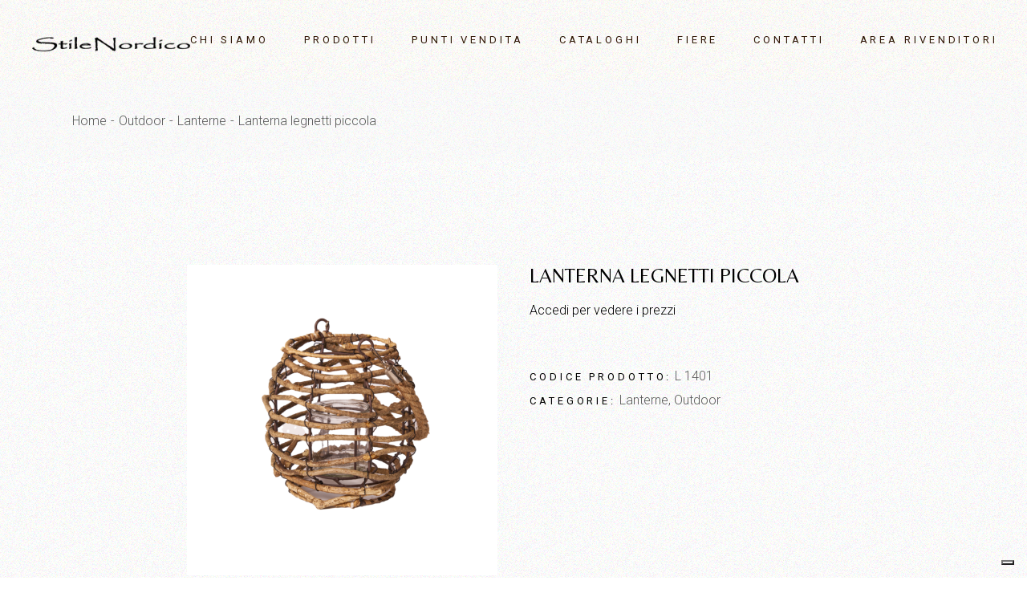

--- FILE ---
content_type: text/html; charset=UTF-8
request_url: https://stilenordico.com/prodotto/lanterna-legnetti-piccola/
body_size: 23290
content:
<!DOCTYPE html>
<html lang="it-IT">
<head>
	<meta charset="UTF-8">
	<meta name="viewport" content="width=device-width, initial-scale=1, user-scalable=yes">
	<link rel="profile" href="https://gmpg.org/xfn/11">

					<script>document.documentElement.className = document.documentElement.className + ' yes-js js_active js'</script>
				<title>Lanterna legnetti piccola &#8211; Stile Nordico</title>
<meta name='robots' content='max-image-preview:large' />
<link rel="prefetch" href="https://stilenordico.com/wp-content/plugins/woo-min-max-quantity-step-control-single/assets/js/custom.js">
<link rel="prefetch" href="https://stilenordico.com/wp-content/plugins/woo-min-max-quantity-step-control-single/assets/css/wcmmq-front.css">
<link rel='dns-prefetch' href='//embeds.iubenda.com' />
<link rel='dns-prefetch' href='//fonts.googleapis.com' />
<link rel="alternate" type="application/rss+xml" title="Stile Nordico &raquo; Feed" href="https://stilenordico.com/feed/" />
<link rel="alternate" type="application/rss+xml" title="Stile Nordico &raquo; Feed dei commenti" href="https://stilenordico.com/comments/feed/" />
<link rel="alternate" type="application/rss+xml" title="Stile Nordico &raquo; Lanterna legnetti piccola Feed dei commenti" href="https://stilenordico.com/prodotto/lanterna-legnetti-piccola/feed/" />
<script type="text/javascript">
/* <![CDATA[ */
window._wpemojiSettings = {"baseUrl":"https:\/\/s.w.org\/images\/core\/emoji\/15.0.3\/72x72\/","ext":".png","svgUrl":"https:\/\/s.w.org\/images\/core\/emoji\/15.0.3\/svg\/","svgExt":".svg","source":{"concatemoji":"https:\/\/stilenordico.com\/wp-includes\/js\/wp-emoji-release.min.js?ver=6.5.2"}};
/*! This file is auto-generated */
!function(i,n){var o,s,e;function c(e){try{var t={supportTests:e,timestamp:(new Date).valueOf()};sessionStorage.setItem(o,JSON.stringify(t))}catch(e){}}function p(e,t,n){e.clearRect(0,0,e.canvas.width,e.canvas.height),e.fillText(t,0,0);var t=new Uint32Array(e.getImageData(0,0,e.canvas.width,e.canvas.height).data),r=(e.clearRect(0,0,e.canvas.width,e.canvas.height),e.fillText(n,0,0),new Uint32Array(e.getImageData(0,0,e.canvas.width,e.canvas.height).data));return t.every(function(e,t){return e===r[t]})}function u(e,t,n){switch(t){case"flag":return n(e,"\ud83c\udff3\ufe0f\u200d\u26a7\ufe0f","\ud83c\udff3\ufe0f\u200b\u26a7\ufe0f")?!1:!n(e,"\ud83c\uddfa\ud83c\uddf3","\ud83c\uddfa\u200b\ud83c\uddf3")&&!n(e,"\ud83c\udff4\udb40\udc67\udb40\udc62\udb40\udc65\udb40\udc6e\udb40\udc67\udb40\udc7f","\ud83c\udff4\u200b\udb40\udc67\u200b\udb40\udc62\u200b\udb40\udc65\u200b\udb40\udc6e\u200b\udb40\udc67\u200b\udb40\udc7f");case"emoji":return!n(e,"\ud83d\udc26\u200d\u2b1b","\ud83d\udc26\u200b\u2b1b")}return!1}function f(e,t,n){var r="undefined"!=typeof WorkerGlobalScope&&self instanceof WorkerGlobalScope?new OffscreenCanvas(300,150):i.createElement("canvas"),a=r.getContext("2d",{willReadFrequently:!0}),o=(a.textBaseline="top",a.font="600 32px Arial",{});return e.forEach(function(e){o[e]=t(a,e,n)}),o}function t(e){var t=i.createElement("script");t.src=e,t.defer=!0,i.head.appendChild(t)}"undefined"!=typeof Promise&&(o="wpEmojiSettingsSupports",s=["flag","emoji"],n.supports={everything:!0,everythingExceptFlag:!0},e=new Promise(function(e){i.addEventListener("DOMContentLoaded",e,{once:!0})}),new Promise(function(t){var n=function(){try{var e=JSON.parse(sessionStorage.getItem(o));if("object"==typeof e&&"number"==typeof e.timestamp&&(new Date).valueOf()<e.timestamp+604800&&"object"==typeof e.supportTests)return e.supportTests}catch(e){}return null}();if(!n){if("undefined"!=typeof Worker&&"undefined"!=typeof OffscreenCanvas&&"undefined"!=typeof URL&&URL.createObjectURL&&"undefined"!=typeof Blob)try{var e="postMessage("+f.toString()+"("+[JSON.stringify(s),u.toString(),p.toString()].join(",")+"));",r=new Blob([e],{type:"text/javascript"}),a=new Worker(URL.createObjectURL(r),{name:"wpTestEmojiSupports"});return void(a.onmessage=function(e){c(n=e.data),a.terminate(),t(n)})}catch(e){}c(n=f(s,u,p))}t(n)}).then(function(e){for(var t in e)n.supports[t]=e[t],n.supports.everything=n.supports.everything&&n.supports[t],"flag"!==t&&(n.supports.everythingExceptFlag=n.supports.everythingExceptFlag&&n.supports[t]);n.supports.everythingExceptFlag=n.supports.everythingExceptFlag&&!n.supports.flag,n.DOMReady=!1,n.readyCallback=function(){n.DOMReady=!0}}).then(function(){return e}).then(function(){var e;n.supports.everything||(n.readyCallback(),(e=n.source||{}).concatemoji?t(e.concatemoji):e.wpemoji&&e.twemoji&&(t(e.twemoji),t(e.wpemoji)))}))}((window,document),window._wpemojiSettings);
/* ]]> */
</script>
<link rel='stylesheet' id='dripicons-css' href='https://stilenordico.com/wp-content/plugins/tobel-core/inc/icons/dripicons/assets/css/dripicons.min.css?ver=6.5.2' type='text/css' media='all' />
<link rel='stylesheet' id='elegant-icons-css' href='https://stilenordico.com/wp-content/plugins/tobel-core/inc/icons/elegant-icons/assets/css/elegant-icons.min.css?ver=6.5.2' type='text/css' media='all' />
<link rel='stylesheet' id='font-awesome-css' href='https://stilenordico.com/wp-content/plugins/tobel-core/inc/icons/font-awesome/assets/css/all.min.css?ver=6.5.2' type='text/css' media='all' />
<style id='font-awesome-inline-css' type='text/css'>
[data-font="FontAwesome"]:before {font-family: 'FontAwesome' !important;content: attr(data-icon) !important;speak: none !important;font-weight: normal !important;font-variant: normal !important;text-transform: none !important;line-height: 1 !important;font-style: normal !important;-webkit-font-smoothing: antialiased !important;-moz-osx-font-smoothing: grayscale !important;}
</style>
<link rel='stylesheet' id='fontkiko-css' href='https://stilenordico.com/wp-content/plugins/tobel-core/inc/icons/fontkiko/assets/css/kiko-all.min.css?ver=6.5.2' type='text/css' media='all' />
<link rel='stylesheet' id='ionicons-css' href='https://stilenordico.com/wp-content/plugins/tobel-core/inc/icons/ionicons/assets/css/ionicons.min.css?ver=6.5.2' type='text/css' media='all' />
<link rel='stylesheet' id='linea-icons-css' href='https://stilenordico.com/wp-content/plugins/tobel-core/inc/icons/linea-icons/assets/css/linea-icons.min.css?ver=6.5.2' type='text/css' media='all' />
<link rel='stylesheet' id='linear-icons-css' href='https://stilenordico.com/wp-content/plugins/tobel-core/inc/icons/linear-icons/assets/css/linear-icons.min.css?ver=6.5.2' type='text/css' media='all' />
<link rel='stylesheet' id='material-icons-css' href='https://fonts.googleapis.com/icon?family=Material+Icons&#038;ver=6.5.2' type='text/css' media='all' />
<link rel='stylesheet' id='simple-line-icons-css' href='https://stilenordico.com/wp-content/plugins/tobel-core/inc/icons/simple-line-icons/assets/css/simple-line-icons.min.css?ver=6.5.2' type='text/css' media='all' />
<style id='wp-emoji-styles-inline-css' type='text/css'>

	img.wp-smiley, img.emoji {
		display: inline !important;
		border: none !important;
		box-shadow: none !important;
		height: 1em !important;
		width: 1em !important;
		margin: 0 0.07em !important;
		vertical-align: -0.1em !important;
		background: none !important;
		padding: 0 !important;
	}
</style>
<link rel='stylesheet' id='wp-block-library-css' href='https://stilenordico.com/wp-includes/css/dist/block-library/style.min.css?ver=6.5.2' type='text/css' media='all' />
<link rel='stylesheet' id='jquery-selectBox-css' href='https://stilenordico.com/wp-content/plugins/yith-woocommerce-wishlist/assets/css/jquery.selectBox.css?ver=1.2.0' type='text/css' media='all' />
<link rel='stylesheet' id='yith-wcwl-font-awesome-css' href='https://stilenordico.com/wp-content/plugins/yith-woocommerce-wishlist/assets/css/font-awesome.css?ver=4.7.0' type='text/css' media='all' />
<link rel='stylesheet' id='woocommerce_prettyPhoto_css-css' href='//stilenordico.com/wp-content/plugins/woocommerce/assets/css/prettyPhoto.css?ver=3.1.6' type='text/css' media='all' />
<link rel='stylesheet' id='yith-wcwl-main-css' href='https://stilenordico.com/wp-content/plugins/yith-woocommerce-wishlist/assets/css/style.css?ver=3.31.0' type='text/css' media='all' />
<style id='yith-wcwl-main-inline-css' type='text/css'>
.yith-wcwl-share li a{color: #FFFFFF;}.yith-wcwl-share li a:hover{color: #FFFFFF;}.yith-wcwl-share a.facebook{background: #39599E; background-color: #39599E;}.yith-wcwl-share a.facebook:hover{background: #39599E; background-color: #39599E;}.yith-wcwl-share a.twitter{background: #45AFE2; background-color: #45AFE2;}.yith-wcwl-share a.twitter:hover{background: #39599E; background-color: #39599E;}.yith-wcwl-share a.pinterest{background: #AB2E31; background-color: #AB2E31;}.yith-wcwl-share a.pinterest:hover{background: #39599E; background-color: #39599E;}.yith-wcwl-share a.email{background: #FBB102; background-color: #FBB102;}.yith-wcwl-share a.email:hover{background: #39599E; background-color: #39599E;}.yith-wcwl-share a.whatsapp{background: #00A901; background-color: #00A901;}.yith-wcwl-share a.whatsapp:hover{background: #39599E; background-color: #39599E;}
</style>
<style id='classic-theme-styles-inline-css' type='text/css'>
/*! This file is auto-generated */
.wp-block-button__link{color:#fff;background-color:#32373c;border-radius:9999px;box-shadow:none;text-decoration:none;padding:calc(.667em + 2px) calc(1.333em + 2px);font-size:1.125em}.wp-block-file__button{background:#32373c;color:#fff;text-decoration:none}
</style>
<style id='global-styles-inline-css' type='text/css'>
body{--wp--preset--color--black: #000000;--wp--preset--color--cyan-bluish-gray: #abb8c3;--wp--preset--color--white: #ffffff;--wp--preset--color--pale-pink: #f78da7;--wp--preset--color--vivid-red: #cf2e2e;--wp--preset--color--luminous-vivid-orange: #ff6900;--wp--preset--color--luminous-vivid-amber: #fcb900;--wp--preset--color--light-green-cyan: #7bdcb5;--wp--preset--color--vivid-green-cyan: #00d084;--wp--preset--color--pale-cyan-blue: #8ed1fc;--wp--preset--color--vivid-cyan-blue: #0693e3;--wp--preset--color--vivid-purple: #9b51e0;--wp--preset--gradient--vivid-cyan-blue-to-vivid-purple: linear-gradient(135deg,rgba(6,147,227,1) 0%,rgb(155,81,224) 100%);--wp--preset--gradient--light-green-cyan-to-vivid-green-cyan: linear-gradient(135deg,rgb(122,220,180) 0%,rgb(0,208,130) 100%);--wp--preset--gradient--luminous-vivid-amber-to-luminous-vivid-orange: linear-gradient(135deg,rgba(252,185,0,1) 0%,rgba(255,105,0,1) 100%);--wp--preset--gradient--luminous-vivid-orange-to-vivid-red: linear-gradient(135deg,rgba(255,105,0,1) 0%,rgb(207,46,46) 100%);--wp--preset--gradient--very-light-gray-to-cyan-bluish-gray: linear-gradient(135deg,rgb(238,238,238) 0%,rgb(169,184,195) 100%);--wp--preset--gradient--cool-to-warm-spectrum: linear-gradient(135deg,rgb(74,234,220) 0%,rgb(151,120,209) 20%,rgb(207,42,186) 40%,rgb(238,44,130) 60%,rgb(251,105,98) 80%,rgb(254,248,76) 100%);--wp--preset--gradient--blush-light-purple: linear-gradient(135deg,rgb(255,206,236) 0%,rgb(152,150,240) 100%);--wp--preset--gradient--blush-bordeaux: linear-gradient(135deg,rgb(254,205,165) 0%,rgb(254,45,45) 50%,rgb(107,0,62) 100%);--wp--preset--gradient--luminous-dusk: linear-gradient(135deg,rgb(255,203,112) 0%,rgb(199,81,192) 50%,rgb(65,88,208) 100%);--wp--preset--gradient--pale-ocean: linear-gradient(135deg,rgb(255,245,203) 0%,rgb(182,227,212) 50%,rgb(51,167,181) 100%);--wp--preset--gradient--electric-grass: linear-gradient(135deg,rgb(202,248,128) 0%,rgb(113,206,126) 100%);--wp--preset--gradient--midnight: linear-gradient(135deg,rgb(2,3,129) 0%,rgb(40,116,252) 100%);--wp--preset--font-size--small: 13px;--wp--preset--font-size--medium: 20px;--wp--preset--font-size--large: 36px;--wp--preset--font-size--x-large: 42px;--wp--preset--spacing--20: 0.44rem;--wp--preset--spacing--30: 0.67rem;--wp--preset--spacing--40: 1rem;--wp--preset--spacing--50: 1.5rem;--wp--preset--spacing--60: 2.25rem;--wp--preset--spacing--70: 3.38rem;--wp--preset--spacing--80: 5.06rem;--wp--preset--shadow--natural: 6px 6px 9px rgba(0, 0, 0, 0.2);--wp--preset--shadow--deep: 12px 12px 50px rgba(0, 0, 0, 0.4);--wp--preset--shadow--sharp: 6px 6px 0px rgba(0, 0, 0, 0.2);--wp--preset--shadow--outlined: 6px 6px 0px -3px rgba(255, 255, 255, 1), 6px 6px rgba(0, 0, 0, 1);--wp--preset--shadow--crisp: 6px 6px 0px rgba(0, 0, 0, 1);}:where(.is-layout-flex){gap: 0.5em;}:where(.is-layout-grid){gap: 0.5em;}body .is-layout-flow > .alignleft{float: left;margin-inline-start: 0;margin-inline-end: 2em;}body .is-layout-flow > .alignright{float: right;margin-inline-start: 2em;margin-inline-end: 0;}body .is-layout-flow > .aligncenter{margin-left: auto !important;margin-right: auto !important;}body .is-layout-constrained > .alignleft{float: left;margin-inline-start: 0;margin-inline-end: 2em;}body .is-layout-constrained > .alignright{float: right;margin-inline-start: 2em;margin-inline-end: 0;}body .is-layout-constrained > .aligncenter{margin-left: auto !important;margin-right: auto !important;}body .is-layout-constrained > :where(:not(.alignleft):not(.alignright):not(.alignfull)){max-width: var(--wp--style--global--content-size);margin-left: auto !important;margin-right: auto !important;}body .is-layout-constrained > .alignwide{max-width: var(--wp--style--global--wide-size);}body .is-layout-flex{display: flex;}body .is-layout-flex{flex-wrap: wrap;align-items: center;}body .is-layout-flex > *{margin: 0;}body .is-layout-grid{display: grid;}body .is-layout-grid > *{margin: 0;}:where(.wp-block-columns.is-layout-flex){gap: 2em;}:where(.wp-block-columns.is-layout-grid){gap: 2em;}:where(.wp-block-post-template.is-layout-flex){gap: 1.25em;}:where(.wp-block-post-template.is-layout-grid){gap: 1.25em;}.has-black-color{color: var(--wp--preset--color--black) !important;}.has-cyan-bluish-gray-color{color: var(--wp--preset--color--cyan-bluish-gray) !important;}.has-white-color{color: var(--wp--preset--color--white) !important;}.has-pale-pink-color{color: var(--wp--preset--color--pale-pink) !important;}.has-vivid-red-color{color: var(--wp--preset--color--vivid-red) !important;}.has-luminous-vivid-orange-color{color: var(--wp--preset--color--luminous-vivid-orange) !important;}.has-luminous-vivid-amber-color{color: var(--wp--preset--color--luminous-vivid-amber) !important;}.has-light-green-cyan-color{color: var(--wp--preset--color--light-green-cyan) !important;}.has-vivid-green-cyan-color{color: var(--wp--preset--color--vivid-green-cyan) !important;}.has-pale-cyan-blue-color{color: var(--wp--preset--color--pale-cyan-blue) !important;}.has-vivid-cyan-blue-color{color: var(--wp--preset--color--vivid-cyan-blue) !important;}.has-vivid-purple-color{color: var(--wp--preset--color--vivid-purple) !important;}.has-black-background-color{background-color: var(--wp--preset--color--black) !important;}.has-cyan-bluish-gray-background-color{background-color: var(--wp--preset--color--cyan-bluish-gray) !important;}.has-white-background-color{background-color: var(--wp--preset--color--white) !important;}.has-pale-pink-background-color{background-color: var(--wp--preset--color--pale-pink) !important;}.has-vivid-red-background-color{background-color: var(--wp--preset--color--vivid-red) !important;}.has-luminous-vivid-orange-background-color{background-color: var(--wp--preset--color--luminous-vivid-orange) !important;}.has-luminous-vivid-amber-background-color{background-color: var(--wp--preset--color--luminous-vivid-amber) !important;}.has-light-green-cyan-background-color{background-color: var(--wp--preset--color--light-green-cyan) !important;}.has-vivid-green-cyan-background-color{background-color: var(--wp--preset--color--vivid-green-cyan) !important;}.has-pale-cyan-blue-background-color{background-color: var(--wp--preset--color--pale-cyan-blue) !important;}.has-vivid-cyan-blue-background-color{background-color: var(--wp--preset--color--vivid-cyan-blue) !important;}.has-vivid-purple-background-color{background-color: var(--wp--preset--color--vivid-purple) !important;}.has-black-border-color{border-color: var(--wp--preset--color--black) !important;}.has-cyan-bluish-gray-border-color{border-color: var(--wp--preset--color--cyan-bluish-gray) !important;}.has-white-border-color{border-color: var(--wp--preset--color--white) !important;}.has-pale-pink-border-color{border-color: var(--wp--preset--color--pale-pink) !important;}.has-vivid-red-border-color{border-color: var(--wp--preset--color--vivid-red) !important;}.has-luminous-vivid-orange-border-color{border-color: var(--wp--preset--color--luminous-vivid-orange) !important;}.has-luminous-vivid-amber-border-color{border-color: var(--wp--preset--color--luminous-vivid-amber) !important;}.has-light-green-cyan-border-color{border-color: var(--wp--preset--color--light-green-cyan) !important;}.has-vivid-green-cyan-border-color{border-color: var(--wp--preset--color--vivid-green-cyan) !important;}.has-pale-cyan-blue-border-color{border-color: var(--wp--preset--color--pale-cyan-blue) !important;}.has-vivid-cyan-blue-border-color{border-color: var(--wp--preset--color--vivid-cyan-blue) !important;}.has-vivid-purple-border-color{border-color: var(--wp--preset--color--vivid-purple) !important;}.has-vivid-cyan-blue-to-vivid-purple-gradient-background{background: var(--wp--preset--gradient--vivid-cyan-blue-to-vivid-purple) !important;}.has-light-green-cyan-to-vivid-green-cyan-gradient-background{background: var(--wp--preset--gradient--light-green-cyan-to-vivid-green-cyan) !important;}.has-luminous-vivid-amber-to-luminous-vivid-orange-gradient-background{background: var(--wp--preset--gradient--luminous-vivid-amber-to-luminous-vivid-orange) !important;}.has-luminous-vivid-orange-to-vivid-red-gradient-background{background: var(--wp--preset--gradient--luminous-vivid-orange-to-vivid-red) !important;}.has-very-light-gray-to-cyan-bluish-gray-gradient-background{background: var(--wp--preset--gradient--very-light-gray-to-cyan-bluish-gray) !important;}.has-cool-to-warm-spectrum-gradient-background{background: var(--wp--preset--gradient--cool-to-warm-spectrum) !important;}.has-blush-light-purple-gradient-background{background: var(--wp--preset--gradient--blush-light-purple) !important;}.has-blush-bordeaux-gradient-background{background: var(--wp--preset--gradient--blush-bordeaux) !important;}.has-luminous-dusk-gradient-background{background: var(--wp--preset--gradient--luminous-dusk) !important;}.has-pale-ocean-gradient-background{background: var(--wp--preset--gradient--pale-ocean) !important;}.has-electric-grass-gradient-background{background: var(--wp--preset--gradient--electric-grass) !important;}.has-midnight-gradient-background{background: var(--wp--preset--gradient--midnight) !important;}.has-small-font-size{font-size: var(--wp--preset--font-size--small) !important;}.has-medium-font-size{font-size: var(--wp--preset--font-size--medium) !important;}.has-large-font-size{font-size: var(--wp--preset--font-size--large) !important;}.has-x-large-font-size{font-size: var(--wp--preset--font-size--x-large) !important;}
.wp-block-navigation a:where(:not(.wp-element-button)){color: inherit;}
:where(.wp-block-post-template.is-layout-flex){gap: 1.25em;}:where(.wp-block-post-template.is-layout-grid){gap: 1.25em;}
:where(.wp-block-columns.is-layout-flex){gap: 2em;}:where(.wp-block-columns.is-layout-grid){gap: 2em;}
.wp-block-pullquote{font-size: 1.5em;line-height: 1.6;}
</style>
<link rel='stylesheet' id='agile-store-locator-init-css' href='https://stilenordico.com/wp-content/plugins/agile-store-locator/public/css/init.css?ver=4.9.15' type='text/css' media='all' />
<link rel='stylesheet' id='contact-form-7-css' href='https://stilenordico.com/wp-content/plugins/contact-form-7/includes/css/styles.css?ver=5.9.3' type='text/css' media='all' />
<link rel='stylesheet' id='user-registration-general-css' href='https://stilenordico.com/wp-content/plugins/user-registration/assets/css/user-registration.css?ver=4.4.9' type='text/css' media='all' />
<style id='woocommerce-inline-inline-css' type='text/css'>
.woocommerce form .form-row .required { visibility: visible; }
</style>
<link rel='stylesheet' id='qi-addons-for-elementor-grid-style-css' href='https://stilenordico.com/wp-content/plugins/qi-addons-for-elementor/assets/css/grid.min.css?ver=1.9.5' type='text/css' media='all' />
<link rel='stylesheet' id='qi-addons-for-elementor-helper-parts-style-css' href='https://stilenordico.com/wp-content/plugins/qi-addons-for-elementor/assets/css/helper-parts.min.css?ver=1.9.5' type='text/css' media='all' />
<link rel='stylesheet' id='qi-addons-for-elementor-style-css' href='https://stilenordico.com/wp-content/plugins/qi-addons-for-elementor/assets/css/main.min.css?ver=1.9.5' type='text/css' media='all' />
<link rel='stylesheet' id='perfect-scrollbar-css' href='https://stilenordico.com/wp-content/plugins/tobel-core/assets/plugins/perfect-scrollbar/perfect-scrollbar.css?ver=6.5.2' type='text/css' media='all' />
<link rel='stylesheet' id='swiper-css' href='https://stilenordico.com/wp-content/plugins/qi-addons-for-elementor/assets/plugins/swiper/8.4.5/swiper.min.css?ver=8.4.5' type='text/css' media='all' />
<link rel='stylesheet' id='tobel-main-css' href='https://stilenordico.com/wp-content/themes/tobel/assets/css/main.min.css?ver=6.5.2' type='text/css' media='all' />
<link rel='stylesheet' id='tobel-core-style-css' href='https://stilenordico.com/wp-content/plugins/tobel-core/assets/css/tobel-core.min.css?ver=6.5.2' type='text/css' media='all' />
<link rel='stylesheet' id='yith_wccl_frontend-css' href='https://stilenordico.com/wp-content/plugins/yith-color-and-label-variations-for-woocommerce/assets/css/frontend.css?ver=2.6.0' type='text/css' media='all' />
<style id='yith_wccl_frontend-inline-css' type='text/css'>
:root{
	--yith-wccl-form-colors_border: #ffffff;
	--yith-wccl-form-colors_accent: #448a85;
	--yith-wccl-form-colors-accent-hover: rgba(68,138,133,0.4);
	--yith-wccl-customization-color-swatches-size: 25px;
	--yith-wccl-customization-color-swatches-border-radius: 25px;
	--yith-wccl-customization-option-border-radius: 25px;
}
</style>
<link rel='stylesheet' id='yith-quick-view-css' href='https://stilenordico.com/wp-content/plugins/yith-woocommerce-quick-view/assets/css/yith-quick-view.css?ver=1.37.0' type='text/css' media='all' />
<style id='yith-quick-view-inline-css' type='text/css'>

				#yith-quick-view-modal .yith-wcqv-main{background:#ffffff;}
				#yith-quick-view-close{color:#cdcdcd;}
				#yith-quick-view-close:hover{color:#ff0000;}
</style>
<link rel='stylesheet' id='tobel-child-style-css' href='https://stilenordico.com/wp-content/themes/tobel-child/style.css?ver=2' type='text/css' media='all' />
<link rel='stylesheet' id='tobel-google-fonts-css' href='https://fonts.googleapis.com/css?family=Roboto%3A300%2C400%2C500%2C600%2C700%7CBelleza%3A300%2C400%2C500%2C600%2C700&#038;subset=latin-ext&#038;display=swap&#038;ver=1.0.0' type='text/css' media='all' />
<link rel='stylesheet' id='magnific-popup-css' href='https://stilenordico.com/wp-content/plugins/tobel-core/assets/plugins/magnific-popup/magnific-popup.css?ver=6.5.2' type='text/css' media='all' />
<link rel='stylesheet' id='tobel-style-css' href='https://stilenordico.com/wp-content/themes/tobel/style.css?ver=6.5.2' type='text/css' media='all' />
<style id='tobel-style-inline-css' type='text/css'>
label { margin-bottom: 30px;}input[type="text"], input[type="email"], input[type="url"], input[type="password"], input[type="number"], input[type="tel"], input[type="search"], input[type="date"], textarea, select, body .select2-container--default .select2-selection--single, body .select2-container--default .select2-selection--multiple { color: rgb(40,40,40);}input[type="text"]:focus, input[type="email"]:focus, input[type="url"]:focus, input[type="password"]:focus, input[type="number"]:focus, input[type="tel"]:focus, input[type="search"]:focus, input[type="date"]:focus, textarea:focus, select:focus, body .select2-container--default .select2-selection--single:focus, body .select2-container--default .select2-selection--multiple:focus { color: rgb(79,79,79);}#qodef-fullscreen-area { background-color: rgb(221,51,51);}.qodef-fullscreen-menu > ul > li > a { color: rgb(51,51,51);font-size: 10px;}.qodef-fullscreen-menu > ul > li > a:hover { color: rgb(76,76,76);}.qodef-fullscreen-menu > ul >li.current-menu-ancestor > a, .qodef-fullscreen-menu > ul >li.current-menu-item > a { color: rgb(53,53,53);}body { background-image: url(https://stilenordico.com/wp-content/themes/tobel/assets/img/background.jpg);background-repeat: repeat;}#qodef-page-header .qodef-header-logo-link.qodef-source--textual { color: rgb(43,43,43);}#qodef-page-header .qodef-header-logo-link.qodef-source--textual:hover { color: rgb(48,48,48);}.qodef-header-navigation> ul > li > a { color: rgb(48,24,7);}.qodef-header-navigation> ul > li > a:hover { color: rgb(48,19,11);}.qodef-header-navigation> ul > li.current-menu-ancestor > a, .qodef-header-navigation> ul > li.current-menu-item > a { color: rgb(0,0,0);}.qodef-page-title { height: 100px;background-color: rgba(242,242,242,0.17);}.qodef-header--standard #qodef-page-header { height: 100px;background-color: rgba(221,153,51,0.01);}.qodef-header--standard #qodef-page-header-inner { padding-left: 40px;padding-right: 40px;}
</style>
<link rel='stylesheet' id='wcmmq-front-style-css' href='https://stilenordico.com/wp-content/plugins/woo-min-max-quantity-step-control-single/assets/css/wcmmq-front.css?ver=7.0.4.1.1767953709' type='text/css' media='all' />
<script type="text/template" id="tmpl-variation-template">
	<div class="woocommerce-variation-description">{{{ data.variation.variation_description }}}</div>
	<div class="woocommerce-variation-price">{{{ data.variation.price_html }}}</div>
	<div class="woocommerce-variation-availability">{{{ data.variation.availability_html }}}</div>
</script>
<script type="text/template" id="tmpl-unavailable-variation-template">
	<p>Questo prodotto non è disponibile. Scegli un&#039;altra combinazione.</p>
</script>
<script  type="text/javascript" class=" _iub_cs_skip" type="text/javascript" src="https://embeds.iubenda.com/widgets/4d4f489c-18af-4fef-9041-82123858a8f0.js?ver=3.12.5" id="iubenda-head-scripts-0-js"></script>
<script type="text/javascript" src="https://stilenordico.com/wp-includes/js/jquery/jquery.min.js?ver=3.7.1" id="jquery-core-js"></script>
<script type="text/javascript" src="https://stilenordico.com/wp-includes/js/jquery/jquery-migrate.min.js?ver=3.4.1" id="jquery-migrate-js"></script>
<script type="text/javascript" src="https://stilenordico.com/wp-content/plugins/woocommerce/assets/js/jquery-blockui/jquery.blockUI.min.js?ver=2.7.0-wc.8.7.2" id="jquery-blockui-js" data-wp-strategy="defer"></script>
<script type="text/javascript" id="wc-add-to-cart-js-extra">
/* <![CDATA[ */
var wc_add_to_cart_params = {"ajax_url":"\/wp-admin\/admin-ajax.php","wc_ajax_url":"\/?wc-ajax=%%endpoint%%","i18n_view_cart":"Visualizza carrello","cart_url":"https:\/\/stilenordico.com\/carrello\/","is_cart":"","cart_redirect_after_add":"no"};
/* ]]> */
</script>
<script type="text/javascript" src="https://stilenordico.com/wp-content/plugins/woocommerce/assets/js/frontend/add-to-cart.min.js?ver=8.7.2" id="wc-add-to-cart-js" defer="defer" data-wp-strategy="defer"></script>
<script type="text/javascript" src="https://stilenordico.com/wp-content/plugins/woocommerce/assets/js/zoom/jquery.zoom.min.js?ver=1.7.21-wc.8.7.2" id="zoom-js" defer="defer" data-wp-strategy="defer"></script>
<script type="text/javascript" id="wc-single-product-js-extra">
/* <![CDATA[ */
var wc_single_product_params = {"i18n_required_rating_text":"Seleziona una valutazione","review_rating_required":"yes","flexslider":{"rtl":false,"animation":"slide","smoothHeight":true,"directionNav":false,"controlNav":"thumbnails","slideshow":false,"animationSpeed":500,"animationLoop":false,"allowOneSlide":false},"zoom_enabled":"1","zoom_options":[],"photoswipe_enabled":"","photoswipe_options":{"shareEl":false,"closeOnScroll":false,"history":false,"hideAnimationDuration":0,"showAnimationDuration":0},"flexslider_enabled":""};
/* ]]> */
</script>
<script type="text/javascript" src="https://stilenordico.com/wp-content/plugins/woocommerce/assets/js/frontend/single-product.min.js?ver=8.7.2" id="wc-single-product-js" defer="defer" data-wp-strategy="defer"></script>
<script type="text/javascript" src="https://stilenordico.com/wp-content/plugins/woocommerce/assets/js/js-cookie/js.cookie.min.js?ver=2.1.4-wc.8.7.2" id="js-cookie-js" defer="defer" data-wp-strategy="defer"></script>
<script type="text/javascript" id="woocommerce-js-extra">
/* <![CDATA[ */
var woocommerce_params = {"ajax_url":"\/wp-admin\/admin-ajax.php","wc_ajax_url":"\/?wc-ajax=%%endpoint%%"};
/* ]]> */
</script>
<script type="text/javascript" src="https://stilenordico.com/wp-content/plugins/woocommerce/assets/js/frontend/woocommerce.min.js?ver=8.7.2" id="woocommerce-js" defer="defer" data-wp-strategy="defer"></script>
<script type="text/javascript" src="https://stilenordico.com/wp-includes/js/underscore.min.js?ver=1.13.4" id="underscore-js"></script>
<script type="text/javascript" id="wp-util-js-extra">
/* <![CDATA[ */
var _wpUtilSettings = {"ajax":{"url":"\/wp-admin\/admin-ajax.php"}};
/* ]]> */
</script>
<script type="text/javascript" src="https://stilenordico.com/wp-includes/js/wp-util.min.js?ver=6.5.2" id="wp-util-js"></script>
<script type="text/javascript" id="WCPAY_ASSETS-js-extra">
/* <![CDATA[ */
var wcpayAssets = {"url":"https:\/\/stilenordico.com\/wp-content\/plugins\/woocommerce-payments\/dist\/"};
/* ]]> */
</script>
<script type="text/javascript" src="https://stilenordico.com/wp-content/plugins/woocommerce/assets/js/select2/select2.full.min.js?ver=4.0.3-wc.8.7.2" id="select2-js" defer="defer" data-wp-strategy="defer"></script>
<link rel="https://api.w.org/" href="https://stilenordico.com/wp-json/" /><link rel="alternate" type="application/json" href="https://stilenordico.com/wp-json/wp/v2/product/7836" /><link rel="EditURI" type="application/rsd+xml" title="RSD" href="https://stilenordico.com/xmlrpc.php?rsd" />
<meta name="generator" content="WordPress 6.5.2" />
<meta name="generator" content="WooCommerce 8.7.2" />
<link rel="canonical" href="https://stilenordico.com/prodotto/lanterna-legnetti-piccola/" />
<link rel='shortlink' href='https://stilenordico.com/?p=7836' />
<link rel="alternate" type="application/json+oembed" href="https://stilenordico.com/wp-json/oembed/1.0/embed?url=https%3A%2F%2Fstilenordico.com%2Fprodotto%2Flanterna-legnetti-piccola%2F" />
<link rel="alternate" type="text/xml+oembed" href="https://stilenordico.com/wp-json/oembed/1.0/embed?url=https%3A%2F%2Fstilenordico.com%2Fprodotto%2Flanterna-legnetti-piccola%2F&#038;format=xml" />
<meta name="cdp-version" content="1.5.0" /><meta itemprop='price' content='' /><meta name="pinterest-rich-pin" content="false" /><style type="text/css">
span.wcmmq_prefix {
    float: left;
    padding: 10px;
    margin: 0;
}
</style>
	<noscript><style>.woocommerce-product-gallery{ opacity: 1 !important; }</style></noscript>
	<meta name="generator" content="Elementor 3.20.3; features: e_optimized_assets_loading, e_optimized_css_loading, additional_custom_breakpoints, block_editor_assets_optimize, e_image_loading_optimization; settings: css_print_method-external, google_font-enabled, font_display-swap">
<meta name="generator" content="Powered by Slider Revolution 6.6.14 - responsive, Mobile-Friendly Slider Plugin for WordPress with comfortable drag and drop interface." />
<link rel="icon" href="https://stilenordico.com/wp-content/uploads/2023/10/cropped-Progetto-senza-titolo-83-32x32.png" sizes="32x32" />
<link rel="icon" href="https://stilenordico.com/wp-content/uploads/2023/10/cropped-Progetto-senza-titolo-83-192x192.png" sizes="192x192" />
<link rel="apple-touch-icon" href="https://stilenordico.com/wp-content/uploads/2023/10/cropped-Progetto-senza-titolo-83-180x180.png" />
<meta name="msapplication-TileImage" content="https://stilenordico.com/wp-content/uploads/2023/10/cropped-Progetto-senza-titolo-83-270x270.png" />
<script>function setREVStartSize(e){
			//window.requestAnimationFrame(function() {
				window.RSIW = window.RSIW===undefined ? window.innerWidth : window.RSIW;
				window.RSIH = window.RSIH===undefined ? window.innerHeight : window.RSIH;
				try {
					var pw = document.getElementById(e.c).parentNode.offsetWidth,
						newh;
					pw = pw===0 || isNaN(pw) || (e.l=="fullwidth" || e.layout=="fullwidth") ? window.RSIW : pw;
					e.tabw = e.tabw===undefined ? 0 : parseInt(e.tabw);
					e.thumbw = e.thumbw===undefined ? 0 : parseInt(e.thumbw);
					e.tabh = e.tabh===undefined ? 0 : parseInt(e.tabh);
					e.thumbh = e.thumbh===undefined ? 0 : parseInt(e.thumbh);
					e.tabhide = e.tabhide===undefined ? 0 : parseInt(e.tabhide);
					e.thumbhide = e.thumbhide===undefined ? 0 : parseInt(e.thumbhide);
					e.mh = e.mh===undefined || e.mh=="" || e.mh==="auto" ? 0 : parseInt(e.mh,0);
					if(e.layout==="fullscreen" || e.l==="fullscreen")
						newh = Math.max(e.mh,window.RSIH);
					else{
						e.gw = Array.isArray(e.gw) ? e.gw : [e.gw];
						for (var i in e.rl) if (e.gw[i]===undefined || e.gw[i]===0) e.gw[i] = e.gw[i-1];
						e.gh = e.el===undefined || e.el==="" || (Array.isArray(e.el) && e.el.length==0)? e.gh : e.el;
						e.gh = Array.isArray(e.gh) ? e.gh : [e.gh];
						for (var i in e.rl) if (e.gh[i]===undefined || e.gh[i]===0) e.gh[i] = e.gh[i-1];
											
						var nl = new Array(e.rl.length),
							ix = 0,
							sl;
						e.tabw = e.tabhide>=pw ? 0 : e.tabw;
						e.thumbw = e.thumbhide>=pw ? 0 : e.thumbw;
						e.tabh = e.tabhide>=pw ? 0 : e.tabh;
						e.thumbh = e.thumbhide>=pw ? 0 : e.thumbh;
						for (var i in e.rl) nl[i] = e.rl[i]<window.RSIW ? 0 : e.rl[i];
						sl = nl[0];
						for (var i in nl) if (sl>nl[i] && nl[i]>0) { sl = nl[i]; ix=i;}
						var m = pw>(e.gw[ix]+e.tabw+e.thumbw) ? 1 : (pw-(e.tabw+e.thumbw)) / (e.gw[ix]);
						newh =  (e.gh[ix] * m) + (e.tabh + e.thumbh);
					}
					var el = document.getElementById(e.c);
					if (el!==null && el) el.style.height = newh+"px";
					el = document.getElementById(e.c+"_wrapper");
					if (el!==null && el) {
						el.style.height = newh+"px";
						el.style.display = "block";
					}
				} catch(e){
					console.log("Failure at Presize of Slider:" + e)
				}
			//});
		  };</script>
</head>
<body class="product-template-default single single-product postid-7836 theme-tobel qode-framework-1.2.2 user-registration-page ur-settings-sidebar-show woocommerce woocommerce-page woocommerce-no-js qodef-qi--no-touch qi-addons-for-elementor-1.9.5 qodef-back-to-top--enabled  qodef-header--standard qodef-header-appearance--none qodef-header--transparent qodef-mobile-header--standard qodef-drop-down-second--full-width qodef-drop-down-second--default qodef-yith-wccl--predefined qodef-yith-wcqv--predefined qodef-yith-wcwl--predefined tobel-core-1.1 tobel-child-1.0 tobel-1.4 qodef-content-grid-1100 qodef-header-standard--right qodef-search--covers-header elementor-default elementor-kit-6" itemscope itemtype="https://schema.org/WebPage">
<a class="skip-link screen-reader-text" href="#qodef-page-content">Skip to the content</a><div id="qodef-page-wrapper" class="">
	<header id="qodef-page-header"  role="banner">
		<div id="qodef-page-header-inner" class="">
		<a itemprop="url" class="qodef-header-logo-link qodef-height--not-set qodef-source--image" href="https://stilenordico.com/" rel="home">
	<img width="240" height="61" src="https://stilenordico.com/wp-content/uploads/2023/09/Senza-titolo-200-×-56-px.png" class="qodef-header-logo-image qodef--main" alt="logo main" itemprop="image" /><img width="240" height="61" src="https://stilenordico.com/wp-content/uploads/2023/09/Senza-titolo-200-×-56-px.png" class="qodef-header-logo-image qodef--dark" alt="logo dark" itemprop="image" /><img width="240" height="61" src="https://stilenordico.com/wp-content/uploads/2023/09/Senza-titolo-200-×-56-px.png" class="qodef-header-logo-image qodef--light" alt="logo light" itemprop="image" /></a>
	<nav class="qodef-header-navigation" role="navigation" aria-label="Top Menu">
		<ul id="menu-stile-nordico-1" class="menu"><li class="menu-item menu-item-type-custom menu-item-object-custom menu-item-7002"><a href="https://stilenordico.com/chi-siamo-3/#"><span class="qodef-menu-item-text">Chi siamo</span></a></li>
<li class="menu-item menu-item-type-custom menu-item-object-custom menu-item-has-children menu-item-7003 qodef-menu-item--narrow"><a href="#"><span class="qodef-menu-item-text">Prodotti<svg class="qodef-menu-item-arrow" xmlns="http://www.w3.org/2000/svg" xmlns:xlink="http://www.w3.org/1999/xlink" x="0px" y="0px" width="12px" height="12px" viewBox="0 0 12 12" enable-background="new 0 0 12 12" xml:space="preserve"><polyline fill="none" stroke="currentColor" stroke-miterlimit="10" points="3,10.51 9,6.465 3.195,1.955 "/></svg></span></a>
<div class="qodef-drop-down-second"><div class="qodef-drop-down-second-inner"><ul class="sub-menu">
	<li class="menu-item menu-item-type-taxonomy menu-item-object-product_cat menu-item-has-children menu-item-7024"><a href="https://stilenordico.com/categoria-prodotto/saponi-profumati/"><span class="qodef-menu-item-text">Saponi profumati<svg class="qodef-menu-item-arrow" xmlns="http://www.w3.org/2000/svg" xmlns:xlink="http://www.w3.org/1999/xlink" x="0px" y="0px" width="12px" height="12px" viewBox="0 0 12 12" enable-background="new 0 0 12 12" xml:space="preserve"><polyline fill="none" stroke="currentColor" stroke-miterlimit="10" points="3,10.51 9,6.465 3.195,1.955 "/></svg></span></a>
	<ul class="sub-menu">
		<li class="menu-item menu-item-type-taxonomy menu-item-object-product_cat menu-item-7026"><a href="https://stilenordico.com/categoria-prodotto/saponi-profumati/saponi-decorati-natale/"><span class="qodef-menu-item-text">Saponi decorati Natale</span></a></li>
		<li class="menu-item menu-item-type-taxonomy menu-item-object-product_cat menu-item-7027"><a href="https://stilenordico.com/categoria-prodotto/saponi-profumati/saponi-decorati-primavera/"><span class="qodef-menu-item-text">Saponi decorati Primavera</span></a></li>
		<li class="menu-item menu-item-type-taxonomy menu-item-object-product_cat menu-item-7028"><a href="https://stilenordico.com/categoria-prodotto/saponi-profumati/saponi-sfusi/"><span class="qodef-menu-item-text">Saponi Sfusi</span></a></li>
		<li class="menu-item menu-item-type-taxonomy menu-item-object-product_cat menu-item-7025"><a href="https://stilenordico.com/categoria-prodotto/saponi-profumati/confezioni/"><span class="qodef-menu-item-text">Confezioni</span></a></li>
	</ul>
</li>
	<li class="menu-item menu-item-type-taxonomy menu-item-object-product_cat menu-item-has-children menu-item-7029"><a href="https://stilenordico.com/categoria-prodotto/decorazioni-homedecor/"><span class="qodef-menu-item-text">Decorazioni Homedecor<svg class="qodef-menu-item-arrow" xmlns="http://www.w3.org/2000/svg" xmlns:xlink="http://www.w3.org/1999/xlink" x="0px" y="0px" width="12px" height="12px" viewBox="0 0 12 12" enable-background="new 0 0 12 12" xml:space="preserve"><polyline fill="none" stroke="currentColor" stroke-miterlimit="10" points="3,10.51 9,6.465 3.195,1.955 "/></svg></span></a>
	<ul class="sub-menu">
		<li class="menu-item menu-item-type-taxonomy menu-item-object-product_cat menu-item-has-children menu-item-7031"><a href="https://stilenordico.com/categoria-prodotto/decorazioni-homedecor/natale/"><span class="qodef-menu-item-text">Natale<svg class="qodef-menu-item-arrow" xmlns="http://www.w3.org/2000/svg" xmlns:xlink="http://www.w3.org/1999/xlink" x="0px" y="0px" width="12px" height="12px" viewBox="0 0 12 12" enable-background="new 0 0 12 12" xml:space="preserve"><polyline fill="none" stroke="currentColor" stroke-miterlimit="10" points="3,10.51 9,6.465 3.195,1.955 "/></svg></span></a>
		<ul class="sub-menu">
			<li class="menu-item menu-item-type-taxonomy menu-item-object-product_cat menu-item-7037"><a href="https://stilenordico.com/categoria-prodotto/decorazioni-homedecor/natale/decori-per-albero/"><span class="qodef-menu-item-text">Decori per albero</span></a></li>
			<li class="menu-item menu-item-type-taxonomy menu-item-object-product_cat menu-item-7035"><a href="https://stilenordico.com/categoria-prodotto/decorazioni-homedecor/natale/babbo-natale/"><span class="qodef-menu-item-text">Babbo Natale</span></a></li>
			<li class="menu-item menu-item-type-taxonomy menu-item-object-product_cat menu-item-7034"><a href="https://stilenordico.com/categoria-prodotto/decorazioni-homedecor/natale/angeli/"><span class="qodef-menu-item-text">Angeli</span></a></li>
			<li class="menu-item menu-item-type-taxonomy menu-item-object-product_cat menu-item-7036"><a href="https://stilenordico.com/categoria-prodotto/decorazioni-homedecor/natale/cervi-e-renne/"><span class="qodef-menu-item-text">Cervi e Renne</span></a></li>
			<li class="menu-item menu-item-type-taxonomy menu-item-object-product_cat menu-item-7039"><a href="https://stilenordico.com/categoria-prodotto/decorazioni-homedecor/natale/pini/"><span class="qodef-menu-item-text">Pini</span></a></li>
			<li class="menu-item menu-item-type-taxonomy menu-item-object-product_cat menu-item-7033"><a href="https://stilenordico.com/categoria-prodotto/decorazioni-homedecor/natale/altro/"><span class="qodef-menu-item-text">Altro</span></a></li>
			<li class="menu-item menu-item-type-taxonomy menu-item-object-product_cat menu-item-7038"><a href="https://stilenordico.com/categoria-prodotto/decorazioni-homedecor/natale/mini-decorazioni/"><span class="qodef-menu-item-text">Mini decorazioni</span></a></li>
		</ul>
</li>
		<li class="menu-item menu-item-type-taxonomy menu-item-object-product_cat menu-item-has-children menu-item-7032"><a href="https://stilenordico.com/categoria-prodotto/decorazioni-homedecor/pasqua/"><span class="qodef-menu-item-text">Pasqua<svg class="qodef-menu-item-arrow" xmlns="http://www.w3.org/2000/svg" xmlns:xlink="http://www.w3.org/1999/xlink" x="0px" y="0px" width="12px" height="12px" viewBox="0 0 12 12" enable-background="new 0 0 12 12" xml:space="preserve"><polyline fill="none" stroke="currentColor" stroke-miterlimit="10" points="3,10.51 9,6.465 3.195,1.955 "/></svg></span></a>
		<ul class="sub-menu">
			<li class="menu-item menu-item-type-taxonomy menu-item-object-product_cat menu-item-7043"><a href="https://stilenordico.com/categoria-prodotto/decorazioni-homedecor/pasqua/uova/"><span class="qodef-menu-item-text">Uova</span></a></li>
			<li class="menu-item menu-item-type-taxonomy menu-item-object-product_cat menu-item-7041"><a href="https://stilenordico.com/categoria-prodotto/decorazioni-homedecor/pasqua/conigli/"><span class="qodef-menu-item-text">Conigli</span></a></li>
			<li class="menu-item menu-item-type-taxonomy menu-item-object-product_cat menu-item-7042"><a href="https://stilenordico.com/categoria-prodotto/decorazioni-homedecor/pasqua/galline/"><span class="qodef-menu-item-text">Galline</span></a></li>
			<li class="menu-item menu-item-type-taxonomy menu-item-object-product_cat menu-item-11148"><a href="https://stilenordico.com/categoria-prodotto/decorazioni-homedecor/pasqua/mini-decorazioni-pasqua/"><span class="qodef-menu-item-text">Mini Decorazioni</span></a></li>
			<li class="menu-item menu-item-type-taxonomy menu-item-object-product_cat menu-item-7040"><a href="https://stilenordico.com/categoria-prodotto/decorazioni-homedecor/pasqua/altro-pasqua/"><span class="qodef-menu-item-text">Altro</span></a></li>
		</ul>
</li>
		<li class="menu-item menu-item-type-taxonomy menu-item-object-product_cat menu-item-has-children menu-item-7030"><a href="https://stilenordico.com/categoria-prodotto/decorazioni-homedecor/mare/"><span class="qodef-menu-item-text">Mare<svg class="qodef-menu-item-arrow" xmlns="http://www.w3.org/2000/svg" xmlns:xlink="http://www.w3.org/1999/xlink" x="0px" y="0px" width="12px" height="12px" viewBox="0 0 12 12" enable-background="new 0 0 12 12" xml:space="preserve"><polyline fill="none" stroke="currentColor" stroke-miterlimit="10" points="3,10.51 9,6.465 3.195,1.955 "/></svg></span></a>
		<ul class="sub-menu">
			<li class="menu-item menu-item-type-taxonomy menu-item-object-product_cat menu-item-7045"><a href="https://stilenordico.com/categoria-prodotto/decorazioni-homedecor/mare/pesci/"><span class="qodef-menu-item-text">Pesci</span></a></li>
			<li class="menu-item menu-item-type-taxonomy menu-item-object-product_cat menu-item-7044"><a href="https://stilenordico.com/categoria-prodotto/decorazioni-homedecor/mare/barche/"><span class="qodef-menu-item-text">Barche</span></a></li>
			<li class="menu-item menu-item-type-taxonomy menu-item-object-product_cat menu-item-11149"><a href="https://stilenordico.com/categoria-prodotto/decorazioni-homedecor/mare/mini-decorazioni-mare/"><span class="qodef-menu-item-text">Mini decorazioni</span></a></li>
		</ul>
</li>
	</ul>
</li>
	<li class="menu-item menu-item-type-taxonomy menu-item-object-product_cat menu-item-has-children menu-item-7046"><a href="https://stilenordico.com/categoria-prodotto/campane-e-sonagli/"><span class="qodef-menu-item-text">Campane e sonagli<svg class="qodef-menu-item-arrow" xmlns="http://www.w3.org/2000/svg" xmlns:xlink="http://www.w3.org/1999/xlink" x="0px" y="0px" width="12px" height="12px" viewBox="0 0 12 12" enable-background="new 0 0 12 12" xml:space="preserve"><polyline fill="none" stroke="currentColor" stroke-miterlimit="10" points="3,10.51 9,6.465 3.195,1.955 "/></svg></span></a>
	<ul class="sub-menu">
		<li class="menu-item menu-item-type-taxonomy menu-item-object-product_cat menu-item-7048"><a href="https://stilenordico.com/categoria-prodotto/campane-e-sonagli/campanelle-in-ceramica/"><span class="qodef-menu-item-text">Campanelle in ceramica</span></a></li>
		<li class="menu-item menu-item-type-taxonomy menu-item-object-product_cat menu-item-7047"><a href="https://stilenordico.com/categoria-prodotto/campane-e-sonagli/campane-in-metallo/"><span class="qodef-menu-item-text">Campane in metallo</span></a></li>
		<li class="menu-item menu-item-type-taxonomy menu-item-object-product_cat menu-item-7049"><a href="https://stilenordico.com/categoria-prodotto/campane-e-sonagli/sonagli-in-metallo/"><span class="qodef-menu-item-text">Sonagli in metallo</span></a></li>
	</ul>
</li>
	<li class="menu-item menu-item-type-taxonomy menu-item-object-product_cat menu-item-has-children menu-item-7050"><a href="https://stilenordico.com/categoria-prodotto/tavola/"><span class="qodef-menu-item-text">Tavola<svg class="qodef-menu-item-arrow" xmlns="http://www.w3.org/2000/svg" xmlns:xlink="http://www.w3.org/1999/xlink" x="0px" y="0px" width="12px" height="12px" viewBox="0 0 12 12" enable-background="new 0 0 12 12" xml:space="preserve"><polyline fill="none" stroke="currentColor" stroke-miterlimit="10" points="3,10.51 9,6.465 3.195,1.955 "/></svg></span></a>
	<ul class="sub-menu">
		<li class="menu-item menu-item-type-taxonomy menu-item-object-product_cat menu-item-7052"><a href="https://stilenordico.com/categoria-prodotto/tavola/natale-tavola/"><span class="qodef-menu-item-text">Natale</span></a></li>
		<li class="menu-item menu-item-type-taxonomy menu-item-object-product_cat menu-item-7053"><a href="https://stilenordico.com/categoria-prodotto/tavola/tutti-i-giorni/"><span class="qodef-menu-item-text">Tutti i giorni</span></a></li>
		<li class="menu-item menu-item-type-taxonomy menu-item-object-product_cat menu-item-7051"><a href="https://stilenordico.com/categoria-prodotto/tavola/alzate-e-vassoi/"><span class="qodef-menu-item-text">Alzate e vassoi</span></a></li>
	</ul>
</li>
	<li class="menu-item menu-item-type-taxonomy menu-item-object-product_cat menu-item-has-children menu-item-7054"><a href="https://stilenordico.com/categoria-prodotto/illuminazione/"><span class="qodef-menu-item-text">Illuminazione<svg class="qodef-menu-item-arrow" xmlns="http://www.w3.org/2000/svg" xmlns:xlink="http://www.w3.org/1999/xlink" x="0px" y="0px" width="12px" height="12px" viewBox="0 0 12 12" enable-background="new 0 0 12 12" xml:space="preserve"><polyline fill="none" stroke="currentColor" stroke-miterlimit="10" points="3,10.51 9,6.465 3.195,1.955 "/></svg></span></a>
	<ul class="sub-menu">
		<li class="menu-item menu-item-type-taxonomy menu-item-object-product_cat menu-item-7055"><a href="https://stilenordico.com/categoria-prodotto/illuminazione/lampade/"><span class="qodef-menu-item-text">Lampade</span></a></li>
		<li class="menu-item menu-item-type-taxonomy menu-item-object-product_cat menu-item-7056"><a href="https://stilenordico.com/categoria-prodotto/illuminazione/luci/"><span class="qodef-menu-item-text">Luci</span></a></li>
		<li class="menu-item menu-item-type-taxonomy menu-item-object-product_cat menu-item-12859"><a href="https://stilenordico.com/categoria-prodotto/illuminazione/casette-in-ceramica/"><span class="qodef-menu-item-text">Casette in ceramica</span></a></li>
	</ul>
</li>
	<li class="menu-item menu-item-type-taxonomy menu-item-object-product_cat menu-item-7057"><a href="https://stilenordico.com/categoria-prodotto/vetri/"><span class="qodef-menu-item-text">Vetri</span></a></li>
	<li class="menu-item menu-item-type-taxonomy menu-item-object-product_cat menu-item-has-children menu-item-7058"><a href="https://stilenordico.com/categoria-prodotto/corone-e-fiori/"><span class="qodef-menu-item-text">Corone e fiori<svg class="qodef-menu-item-arrow" xmlns="http://www.w3.org/2000/svg" xmlns:xlink="http://www.w3.org/1999/xlink" x="0px" y="0px" width="12px" height="12px" viewBox="0 0 12 12" enable-background="new 0 0 12 12" xml:space="preserve"><polyline fill="none" stroke="currentColor" stroke-miterlimit="10" points="3,10.51 9,6.465 3.195,1.955 "/></svg></span></a>
	<ul class="sub-menu">
		<li class="menu-item menu-item-type-taxonomy menu-item-object-product_cat menu-item-7061"><a href="https://stilenordico.com/categoria-prodotto/corone-e-fiori/ghirlande/"><span class="qodef-menu-item-text">Ghirlande</span></a></li>
		<li class="menu-item menu-item-type-taxonomy menu-item-object-product_cat menu-item-7059"><a href="https://stilenordico.com/categoria-prodotto/corone-e-fiori/festoni/"><span class="qodef-menu-item-text">Festoni</span></a></li>
		<li class="menu-item menu-item-type-taxonomy menu-item-object-product_cat menu-item-7060"><a href="https://stilenordico.com/categoria-prodotto/corone-e-fiori/fiori/"><span class="qodef-menu-item-text">Fiori</span></a></li>
	</ul>
</li>
	<li class="menu-item menu-item-type-taxonomy menu-item-object-product_cat current-product-ancestor current-menu-parent current-product-parent menu-item-has-children menu-item-7062"><a href="https://stilenordico.com/categoria-prodotto/outdoor/"><span class="qodef-menu-item-text">Outdoor<svg class="qodef-menu-item-arrow" xmlns="http://www.w3.org/2000/svg" xmlns:xlink="http://www.w3.org/1999/xlink" x="0px" y="0px" width="12px" height="12px" viewBox="0 0 12 12" enable-background="new 0 0 12 12" xml:space="preserve"><polyline fill="none" stroke="currentColor" stroke-miterlimit="10" points="3,10.51 9,6.465 3.195,1.955 "/></svg></span></a>
	<ul class="sub-menu">
		<li class="menu-item menu-item-type-taxonomy menu-item-object-product_cat current-product-ancestor current-menu-parent current-product-parent menu-item-7065"><a href="https://stilenordico.com/categoria-prodotto/outdoor/lanterne/"><span class="qodef-menu-item-text">Lanterne</span></a></li>
		<li class="menu-item menu-item-type-taxonomy menu-item-object-product_cat menu-item-7064"><a href="https://stilenordico.com/categoria-prodotto/outdoor/contenitori-per-piante/"><span class="qodef-menu-item-text">Contenitori per piante</span></a></li>
		<li class="menu-item menu-item-type-taxonomy menu-item-object-product_cat menu-item-7063"><a href="https://stilenordico.com/categoria-prodotto/outdoor/animali-da-giardino/"><span class="qodef-menu-item-text">Animali da giardino</span></a></li>
		<li class="menu-item menu-item-type-taxonomy menu-item-object-product_cat menu-item-7066"><a href="https://stilenordico.com/categoria-prodotto/outdoor/vasi/"><span class="qodef-menu-item-text">Vasi</span></a></li>
	</ul>
</li>
	<li class="menu-item menu-item-type-taxonomy menu-item-object-product_cat menu-item-11706"><a href="https://stilenordico.com/categoria-prodotto/outlet/"><span class="qodef-menu-item-text">OUTLET</span></a></li>
</ul></div></div>
</li>
<li class="menu-item menu-item-type-post_type menu-item-object-page menu-item-11136"><a href="https://stilenordico.com/mappa-rivenditori/"><span class="qodef-menu-item-text">Punti vendita</span></a></li>
<li class="menu-item menu-item-type-custom menu-item-object-custom menu-item-7005"><a href="https://stilenordico.com/cataloghi/"><span class="qodef-menu-item-text">Cataloghi</span></a></li>
<li class="menu-item menu-item-type-custom menu-item-object-custom menu-item-has-children menu-item-7006 qodef-menu-item--narrow"><a href="#"><span class="qodef-menu-item-text">Fiere<svg class="qodef-menu-item-arrow" xmlns="http://www.w3.org/2000/svg" xmlns:xlink="http://www.w3.org/1999/xlink" x="0px" y="0px" width="12px" height="12px" viewBox="0 0 12 12" enable-background="new 0 0 12 12" xml:space="preserve"><polyline fill="none" stroke="currentColor" stroke-miterlimit="10" points="3,10.51 9,6.465 3.195,1.955 "/></svg></span></a>
<div class="qodef-drop-down-second"><div class="qodef-drop-down-second-inner"><ul class="sub-menu">
	<li class="menu-item menu-item-type-custom menu-item-object-custom menu-item-7084"><a target="_blank" href="https://www.maison-objet.com/en/paris"><span class="qodef-menu-item-text">Maison&#038;Object 15-19 Gennaio 2026</span></a></li>
	<li class="menu-item menu-item-type-custom menu-item-object-custom menu-item-11645"><a target="_blank" href="https://www.milanohome.com/"><span class="qodef-menu-item-text">Milano HOME 22-25 Gennaio 2026</span></a></li>
</ul></div></div>
</li>
<li class="menu-item menu-item-type-custom menu-item-object-custom menu-item-7007"><a href="https://stilenordico.com/contact-us/"><span class="qodef-menu-item-text">Contatti</span></a></li>
<li class="menu-item menu-item-type-custom menu-item-object-custom menu-item-7123"><a href="https://stilenordico.com/area-rivenditori/"><span class="qodef-menu-item-text">Area rivenditori</span></a></li>
<li class="menu-item menu-item-type-post_type menu-item-object-page menu-item-13453"><a href="https://stilenordico.com/avvertenze/"><span class="qodef-menu-item-text">Avvertenze</span></a></li>
</ul>	</nav>
	<div class="qodef-widget-holder qodef--one">
		<div id="tobel_core_icon-2" class="widget widget_tobel_core_icon qodef-header-widget-area-one" data-area="header-widget-one"><span class="qodef-shortcode qodef-m sn-wishlist qodef-icon-holder qodef-size--default qodef-layout--normal"  style="margin: 0 0 0 3px">			<a itemprop="url" href="/wishlist" target="_self">			<span class="qodef-icon-fontkiko kikol kiko-heart-symbol qodef-icon qodef-e" style="font-size: 18px" ></span>			</a>	</span></div><div id="tobel_core_icon-5" class="widget widget_tobel_core_icon qodef-header-widget-area-one" data-area="header-widget-one"><span class="qodef-shortcode qodef-m sn-cart qodef-icon-holder qodef-size--default qodef-layout--normal"  >			<a itemprop="url" href="/cart" target="_self">			<span class="qodef-icon-dripicons dripicons-cart qodef-icon qodef-e" style="" ></span>			</a>	</span></div><div id="tobel_core_search_opener-2" class="widget widget_tobel_core_search_opener qodef-header-widget-area-one" data-area="header-widget-one"><a href="javascript:void(0)"  class="qodef-opener-icon qodef-m qodef-source--icon-pack qodef-search-opener" style="font-size: 16px;margin: 0 -5px 0 -2px;" >
	<span class="qodef-m-icon qodef--open">
		<span class="qodef-icon-font-awesome fa fa-search" ></span>	</span>
		</a>
</div><div id="gtranslate-3" class="widget widget_gtranslate qodef-header-widget-area-one" data-area="header-widget-one"><div class="gtranslate_wrapper" id="gt-wrapper-13684131"></div></div>	</div>
	</div>
	<form action="https://stilenordico.com/" class="qodef-search-cover-form" method="get">
	<div class="qodef-m-inner">
		<input type="text" placeholder="Search here..." name="s" class="qodef-m-form-field" autocomplete="off" required/>
		<a href="javascript:void(0)"  class="qodef-opener-icon qodef-m qodef-source--icon-pack qodef-m-close"  >
	<span class="qodef-m-icon qodef--open">
		<span class="qodef-icon-font-awesome fa fa-times" ></span>	</span>
		</a>
	</div>
</form>
</header>
<header id="qodef-page-mobile-header" role="banner">
		<div id="qodef-page-mobile-header-inner" class="">
		<a itemprop="url" class="qodef-mobile-header-logo-link qodef-height--not-set qodef-source--image" href="https://stilenordico.com/" rel="home">
	<img width="240" height="61" src="https://stilenordico.com/wp-content/uploads/2023/09/Senza-titolo-200-×-56-px.png" class="qodef-header-logo-image qodef--main" alt="logo main" itemprop="image" /></a>
	<div class="qodef-widget-holder qodef--one">
		<div id="tobel_core_icon-10" class="widget widget_tobel_core_icon qodef-mobile-header-widget-area-one" data-area="mobile-header"><span class="qodef-shortcode qodef-m  qodef-icon-holder qodef-size--default qodef-layout--normal"  >			<a itemprop="url" href="http://stilenordico.com/carrello/" target="_self">			<span class="qodef-icon-dripicons dripicons-cart qodef-icon qodef-e" style="" ></span>			</a>	</span></div>	</div>
	<a href="javascript:void(0)"  class="qodef-opener-icon qodef-m qodef-source--predefined qodef-mobile-header-opener"  >
	<span class="qodef-m-icon qodef--open">
		<span class="qodef-m-lines"><span class="qodef-m-line qodef--1"></span><span class="qodef-m-line qodef--2"></span></span>	</span>
			<span class="qodef-m-icon qodef--close">
			<span class="qodef-m-lines"><span class="qodef-m-line qodef--1"></span><span class="qodef-m-line qodef--2"></span></span>		</span>
		</a>
	<nav class="qodef-mobile-header-navigation" role="navigation" aria-label="Mobile Menu">
		<ul id="menu-stile-nordico-3" class="qodef-content-grid"><li class="menu-item menu-item-type-custom menu-item-object-custom menu-item-7002"><a href="https://stilenordico.com/chi-siamo-3/#"><span class="qodef-menu-item-text">Chi siamo</span></a></li>
<li class="menu-item menu-item-type-custom menu-item-object-custom menu-item-has-children menu-item-7003 qodef-menu-item--narrow"><a href="#"><span class="qodef-menu-item-text">Prodotti</span></a><svg class="qodef-menu-item-arrow" xmlns="http://www.w3.org/2000/svg" xmlns:xlink="http://www.w3.org/1999/xlink" x="0px" y="0px" width="12px" height="12px" viewBox="0 0 12 12" enable-background="new 0 0 12 12" xml:space="preserve"><polyline fill="none" stroke="currentColor" stroke-miterlimit="10" points="3,10.51 9,6.465 3.195,1.955 "/></svg>
<div class="qodef-drop-down-second"><div class="qodef-drop-down-second-inner"><ul class="sub-menu">
	<li class="menu-item menu-item-type-taxonomy menu-item-object-product_cat menu-item-has-children menu-item-7024"><a href="https://stilenordico.com/categoria-prodotto/saponi-profumati/"><span class="qodef-menu-item-text">Saponi profumati</span></a><svg class="qodef-menu-item-arrow" xmlns="http://www.w3.org/2000/svg" xmlns:xlink="http://www.w3.org/1999/xlink" x="0px" y="0px" width="12px" height="12px" viewBox="0 0 12 12" enable-background="new 0 0 12 12" xml:space="preserve"><polyline fill="none" stroke="currentColor" stroke-miterlimit="10" points="3,10.51 9,6.465 3.195,1.955 "/></svg>
	<ul class="sub-menu">
		<li class="menu-item menu-item-type-taxonomy menu-item-object-product_cat menu-item-7026"><a href="https://stilenordico.com/categoria-prodotto/saponi-profumati/saponi-decorati-natale/"><span class="qodef-menu-item-text">Saponi decorati Natale</span></a></li>
		<li class="menu-item menu-item-type-taxonomy menu-item-object-product_cat menu-item-7027"><a href="https://stilenordico.com/categoria-prodotto/saponi-profumati/saponi-decorati-primavera/"><span class="qodef-menu-item-text">Saponi decorati Primavera</span></a></li>
		<li class="menu-item menu-item-type-taxonomy menu-item-object-product_cat menu-item-7028"><a href="https://stilenordico.com/categoria-prodotto/saponi-profumati/saponi-sfusi/"><span class="qodef-menu-item-text">Saponi Sfusi</span></a></li>
		<li class="menu-item menu-item-type-taxonomy menu-item-object-product_cat menu-item-7025"><a href="https://stilenordico.com/categoria-prodotto/saponi-profumati/confezioni/"><span class="qodef-menu-item-text">Confezioni</span></a></li>
	</ul>
</li>
	<li class="menu-item menu-item-type-taxonomy menu-item-object-product_cat menu-item-has-children menu-item-7029"><a href="https://stilenordico.com/categoria-prodotto/decorazioni-homedecor/"><span class="qodef-menu-item-text">Decorazioni Homedecor</span></a><svg class="qodef-menu-item-arrow" xmlns="http://www.w3.org/2000/svg" xmlns:xlink="http://www.w3.org/1999/xlink" x="0px" y="0px" width="12px" height="12px" viewBox="0 0 12 12" enable-background="new 0 0 12 12" xml:space="preserve"><polyline fill="none" stroke="currentColor" stroke-miterlimit="10" points="3,10.51 9,6.465 3.195,1.955 "/></svg>
	<ul class="sub-menu">
		<li class="menu-item menu-item-type-taxonomy menu-item-object-product_cat menu-item-has-children menu-item-7031"><a href="https://stilenordico.com/categoria-prodotto/decorazioni-homedecor/natale/"><span class="qodef-menu-item-text">Natale</span></a><svg class="qodef-menu-item-arrow" xmlns="http://www.w3.org/2000/svg" xmlns:xlink="http://www.w3.org/1999/xlink" x="0px" y="0px" width="12px" height="12px" viewBox="0 0 12 12" enable-background="new 0 0 12 12" xml:space="preserve"><polyline fill="none" stroke="currentColor" stroke-miterlimit="10" points="3,10.51 9,6.465 3.195,1.955 "/></svg>
		<ul class="sub-menu">
			<li class="menu-item menu-item-type-taxonomy menu-item-object-product_cat menu-item-7037"><a href="https://stilenordico.com/categoria-prodotto/decorazioni-homedecor/natale/decori-per-albero/"><span class="qodef-menu-item-text">Decori per albero</span></a></li>
			<li class="menu-item menu-item-type-taxonomy menu-item-object-product_cat menu-item-7035"><a href="https://stilenordico.com/categoria-prodotto/decorazioni-homedecor/natale/babbo-natale/"><span class="qodef-menu-item-text">Babbo Natale</span></a></li>
			<li class="menu-item menu-item-type-taxonomy menu-item-object-product_cat menu-item-7034"><a href="https://stilenordico.com/categoria-prodotto/decorazioni-homedecor/natale/angeli/"><span class="qodef-menu-item-text">Angeli</span></a></li>
			<li class="menu-item menu-item-type-taxonomy menu-item-object-product_cat menu-item-7036"><a href="https://stilenordico.com/categoria-prodotto/decorazioni-homedecor/natale/cervi-e-renne/"><span class="qodef-menu-item-text">Cervi e Renne</span></a></li>
			<li class="menu-item menu-item-type-taxonomy menu-item-object-product_cat menu-item-7039"><a href="https://stilenordico.com/categoria-prodotto/decorazioni-homedecor/natale/pini/"><span class="qodef-menu-item-text">Pini</span></a></li>
			<li class="menu-item menu-item-type-taxonomy menu-item-object-product_cat menu-item-7033"><a href="https://stilenordico.com/categoria-prodotto/decorazioni-homedecor/natale/altro/"><span class="qodef-menu-item-text">Altro</span></a></li>
			<li class="menu-item menu-item-type-taxonomy menu-item-object-product_cat menu-item-7038"><a href="https://stilenordico.com/categoria-prodotto/decorazioni-homedecor/natale/mini-decorazioni/"><span class="qodef-menu-item-text">Mini decorazioni</span></a></li>
		</ul>
</li>
		<li class="menu-item menu-item-type-taxonomy menu-item-object-product_cat menu-item-has-children menu-item-7032"><a href="https://stilenordico.com/categoria-prodotto/decorazioni-homedecor/pasqua/"><span class="qodef-menu-item-text">Pasqua</span></a><svg class="qodef-menu-item-arrow" xmlns="http://www.w3.org/2000/svg" xmlns:xlink="http://www.w3.org/1999/xlink" x="0px" y="0px" width="12px" height="12px" viewBox="0 0 12 12" enable-background="new 0 0 12 12" xml:space="preserve"><polyline fill="none" stroke="currentColor" stroke-miterlimit="10" points="3,10.51 9,6.465 3.195,1.955 "/></svg>
		<ul class="sub-menu">
			<li class="menu-item menu-item-type-taxonomy menu-item-object-product_cat menu-item-7043"><a href="https://stilenordico.com/categoria-prodotto/decorazioni-homedecor/pasqua/uova/"><span class="qodef-menu-item-text">Uova</span></a></li>
			<li class="menu-item menu-item-type-taxonomy menu-item-object-product_cat menu-item-7041"><a href="https://stilenordico.com/categoria-prodotto/decorazioni-homedecor/pasqua/conigli/"><span class="qodef-menu-item-text">Conigli</span></a></li>
			<li class="menu-item menu-item-type-taxonomy menu-item-object-product_cat menu-item-7042"><a href="https://stilenordico.com/categoria-prodotto/decorazioni-homedecor/pasqua/galline/"><span class="qodef-menu-item-text">Galline</span></a></li>
			<li class="menu-item menu-item-type-taxonomy menu-item-object-product_cat menu-item-11148"><a href="https://stilenordico.com/categoria-prodotto/decorazioni-homedecor/pasqua/mini-decorazioni-pasqua/"><span class="qodef-menu-item-text">Mini Decorazioni</span></a></li>
			<li class="menu-item menu-item-type-taxonomy menu-item-object-product_cat menu-item-7040"><a href="https://stilenordico.com/categoria-prodotto/decorazioni-homedecor/pasqua/altro-pasqua/"><span class="qodef-menu-item-text">Altro</span></a></li>
		</ul>
</li>
		<li class="menu-item menu-item-type-taxonomy menu-item-object-product_cat menu-item-has-children menu-item-7030"><a href="https://stilenordico.com/categoria-prodotto/decorazioni-homedecor/mare/"><span class="qodef-menu-item-text">Mare</span></a><svg class="qodef-menu-item-arrow" xmlns="http://www.w3.org/2000/svg" xmlns:xlink="http://www.w3.org/1999/xlink" x="0px" y="0px" width="12px" height="12px" viewBox="0 0 12 12" enable-background="new 0 0 12 12" xml:space="preserve"><polyline fill="none" stroke="currentColor" stroke-miterlimit="10" points="3,10.51 9,6.465 3.195,1.955 "/></svg>
		<ul class="sub-menu">
			<li class="menu-item menu-item-type-taxonomy menu-item-object-product_cat menu-item-7045"><a href="https://stilenordico.com/categoria-prodotto/decorazioni-homedecor/mare/pesci/"><span class="qodef-menu-item-text">Pesci</span></a></li>
			<li class="menu-item menu-item-type-taxonomy menu-item-object-product_cat menu-item-7044"><a href="https://stilenordico.com/categoria-prodotto/decorazioni-homedecor/mare/barche/"><span class="qodef-menu-item-text">Barche</span></a></li>
			<li class="menu-item menu-item-type-taxonomy menu-item-object-product_cat menu-item-11149"><a href="https://stilenordico.com/categoria-prodotto/decorazioni-homedecor/mare/mini-decorazioni-mare/"><span class="qodef-menu-item-text">Mini decorazioni</span></a></li>
		</ul>
</li>
	</ul>
</li>
	<li class="menu-item menu-item-type-taxonomy menu-item-object-product_cat menu-item-has-children menu-item-7046"><a href="https://stilenordico.com/categoria-prodotto/campane-e-sonagli/"><span class="qodef-menu-item-text">Campane e sonagli</span></a><svg class="qodef-menu-item-arrow" xmlns="http://www.w3.org/2000/svg" xmlns:xlink="http://www.w3.org/1999/xlink" x="0px" y="0px" width="12px" height="12px" viewBox="0 0 12 12" enable-background="new 0 0 12 12" xml:space="preserve"><polyline fill="none" stroke="currentColor" stroke-miterlimit="10" points="3,10.51 9,6.465 3.195,1.955 "/></svg>
	<ul class="sub-menu">
		<li class="menu-item menu-item-type-taxonomy menu-item-object-product_cat menu-item-7048"><a href="https://stilenordico.com/categoria-prodotto/campane-e-sonagli/campanelle-in-ceramica/"><span class="qodef-menu-item-text">Campanelle in ceramica</span></a></li>
		<li class="menu-item menu-item-type-taxonomy menu-item-object-product_cat menu-item-7047"><a href="https://stilenordico.com/categoria-prodotto/campane-e-sonagli/campane-in-metallo/"><span class="qodef-menu-item-text">Campane in metallo</span></a></li>
		<li class="menu-item menu-item-type-taxonomy menu-item-object-product_cat menu-item-7049"><a href="https://stilenordico.com/categoria-prodotto/campane-e-sonagli/sonagli-in-metallo/"><span class="qodef-menu-item-text">Sonagli in metallo</span></a></li>
	</ul>
</li>
	<li class="menu-item menu-item-type-taxonomy menu-item-object-product_cat menu-item-has-children menu-item-7050"><a href="https://stilenordico.com/categoria-prodotto/tavola/"><span class="qodef-menu-item-text">Tavola</span></a><svg class="qodef-menu-item-arrow" xmlns="http://www.w3.org/2000/svg" xmlns:xlink="http://www.w3.org/1999/xlink" x="0px" y="0px" width="12px" height="12px" viewBox="0 0 12 12" enable-background="new 0 0 12 12" xml:space="preserve"><polyline fill="none" stroke="currentColor" stroke-miterlimit="10" points="3,10.51 9,6.465 3.195,1.955 "/></svg>
	<ul class="sub-menu">
		<li class="menu-item menu-item-type-taxonomy menu-item-object-product_cat menu-item-7052"><a href="https://stilenordico.com/categoria-prodotto/tavola/natale-tavola/"><span class="qodef-menu-item-text">Natale</span></a></li>
		<li class="menu-item menu-item-type-taxonomy menu-item-object-product_cat menu-item-7053"><a href="https://stilenordico.com/categoria-prodotto/tavola/tutti-i-giorni/"><span class="qodef-menu-item-text">Tutti i giorni</span></a></li>
		<li class="menu-item menu-item-type-taxonomy menu-item-object-product_cat menu-item-7051"><a href="https://stilenordico.com/categoria-prodotto/tavola/alzate-e-vassoi/"><span class="qodef-menu-item-text">Alzate e vassoi</span></a></li>
	</ul>
</li>
	<li class="menu-item menu-item-type-taxonomy menu-item-object-product_cat menu-item-has-children menu-item-7054"><a href="https://stilenordico.com/categoria-prodotto/illuminazione/"><span class="qodef-menu-item-text">Illuminazione</span></a><svg class="qodef-menu-item-arrow" xmlns="http://www.w3.org/2000/svg" xmlns:xlink="http://www.w3.org/1999/xlink" x="0px" y="0px" width="12px" height="12px" viewBox="0 0 12 12" enable-background="new 0 0 12 12" xml:space="preserve"><polyline fill="none" stroke="currentColor" stroke-miterlimit="10" points="3,10.51 9,6.465 3.195,1.955 "/></svg>
	<ul class="sub-menu">
		<li class="menu-item menu-item-type-taxonomy menu-item-object-product_cat menu-item-7055"><a href="https://stilenordico.com/categoria-prodotto/illuminazione/lampade/"><span class="qodef-menu-item-text">Lampade</span></a></li>
		<li class="menu-item menu-item-type-taxonomy menu-item-object-product_cat menu-item-7056"><a href="https://stilenordico.com/categoria-prodotto/illuminazione/luci/"><span class="qodef-menu-item-text">Luci</span></a></li>
		<li class="menu-item menu-item-type-taxonomy menu-item-object-product_cat menu-item-12859"><a href="https://stilenordico.com/categoria-prodotto/illuminazione/casette-in-ceramica/"><span class="qodef-menu-item-text">Casette in ceramica</span></a></li>
	</ul>
</li>
	<li class="menu-item menu-item-type-taxonomy menu-item-object-product_cat menu-item-7057"><a href="https://stilenordico.com/categoria-prodotto/vetri/"><span class="qodef-menu-item-text">Vetri</span></a></li>
	<li class="menu-item menu-item-type-taxonomy menu-item-object-product_cat menu-item-has-children menu-item-7058"><a href="https://stilenordico.com/categoria-prodotto/corone-e-fiori/"><span class="qodef-menu-item-text">Corone e fiori</span></a><svg class="qodef-menu-item-arrow" xmlns="http://www.w3.org/2000/svg" xmlns:xlink="http://www.w3.org/1999/xlink" x="0px" y="0px" width="12px" height="12px" viewBox="0 0 12 12" enable-background="new 0 0 12 12" xml:space="preserve"><polyline fill="none" stroke="currentColor" stroke-miterlimit="10" points="3,10.51 9,6.465 3.195,1.955 "/></svg>
	<ul class="sub-menu">
		<li class="menu-item menu-item-type-taxonomy menu-item-object-product_cat menu-item-7061"><a href="https://stilenordico.com/categoria-prodotto/corone-e-fiori/ghirlande/"><span class="qodef-menu-item-text">Ghirlande</span></a></li>
		<li class="menu-item menu-item-type-taxonomy menu-item-object-product_cat menu-item-7059"><a href="https://stilenordico.com/categoria-prodotto/corone-e-fiori/festoni/"><span class="qodef-menu-item-text">Festoni</span></a></li>
		<li class="menu-item menu-item-type-taxonomy menu-item-object-product_cat menu-item-7060"><a href="https://stilenordico.com/categoria-prodotto/corone-e-fiori/fiori/"><span class="qodef-menu-item-text">Fiori</span></a></li>
	</ul>
</li>
	<li class="menu-item menu-item-type-taxonomy menu-item-object-product_cat current-product-ancestor current-menu-parent current-product-parent menu-item-has-children menu-item-7062"><a href="https://stilenordico.com/categoria-prodotto/outdoor/"><span class="qodef-menu-item-text">Outdoor</span></a><svg class="qodef-menu-item-arrow" xmlns="http://www.w3.org/2000/svg" xmlns:xlink="http://www.w3.org/1999/xlink" x="0px" y="0px" width="12px" height="12px" viewBox="0 0 12 12" enable-background="new 0 0 12 12" xml:space="preserve"><polyline fill="none" stroke="currentColor" stroke-miterlimit="10" points="3,10.51 9,6.465 3.195,1.955 "/></svg>
	<ul class="sub-menu">
		<li class="menu-item menu-item-type-taxonomy menu-item-object-product_cat current-product-ancestor current-menu-parent current-product-parent menu-item-7065"><a href="https://stilenordico.com/categoria-prodotto/outdoor/lanterne/"><span class="qodef-menu-item-text">Lanterne</span></a></li>
		<li class="menu-item menu-item-type-taxonomy menu-item-object-product_cat menu-item-7064"><a href="https://stilenordico.com/categoria-prodotto/outdoor/contenitori-per-piante/"><span class="qodef-menu-item-text">Contenitori per piante</span></a></li>
		<li class="menu-item menu-item-type-taxonomy menu-item-object-product_cat menu-item-7063"><a href="https://stilenordico.com/categoria-prodotto/outdoor/animali-da-giardino/"><span class="qodef-menu-item-text">Animali da giardino</span></a></li>
		<li class="menu-item menu-item-type-taxonomy menu-item-object-product_cat menu-item-7066"><a href="https://stilenordico.com/categoria-prodotto/outdoor/vasi/"><span class="qodef-menu-item-text">Vasi</span></a></li>
	</ul>
</li>
	<li class="menu-item menu-item-type-taxonomy menu-item-object-product_cat menu-item-11706"><a href="https://stilenordico.com/categoria-prodotto/outlet/"><span class="qodef-menu-item-text">OUTLET</span></a></li>
</ul></div></div>
</li>
<li class="menu-item menu-item-type-post_type menu-item-object-page menu-item-11136"><a href="https://stilenordico.com/mappa-rivenditori/"><span class="qodef-menu-item-text">Punti vendita</span></a></li>
<li class="menu-item menu-item-type-custom menu-item-object-custom menu-item-7005"><a href="https://stilenordico.com/cataloghi/"><span class="qodef-menu-item-text">Cataloghi</span></a></li>
<li class="menu-item menu-item-type-custom menu-item-object-custom menu-item-has-children menu-item-7006 qodef-menu-item--narrow"><a href="#"><span class="qodef-menu-item-text">Fiere</span></a><svg class="qodef-menu-item-arrow" xmlns="http://www.w3.org/2000/svg" xmlns:xlink="http://www.w3.org/1999/xlink" x="0px" y="0px" width="12px" height="12px" viewBox="0 0 12 12" enable-background="new 0 0 12 12" xml:space="preserve"><polyline fill="none" stroke="currentColor" stroke-miterlimit="10" points="3,10.51 9,6.465 3.195,1.955 "/></svg>
<div class="qodef-drop-down-second"><div class="qodef-drop-down-second-inner"><ul class="sub-menu">
	<li class="menu-item menu-item-type-custom menu-item-object-custom menu-item-7084"><a target="_blank" href="https://www.maison-objet.com/en/paris"><span class="qodef-menu-item-text">Maison&#038;Object 15-19 Gennaio 2026</span></a></li>
	<li class="menu-item menu-item-type-custom menu-item-object-custom menu-item-11645"><a target="_blank" href="https://www.milanohome.com/"><span class="qodef-menu-item-text">Milano HOME 22-25 Gennaio 2026</span></a></li>
</ul></div></div>
</li>
<li class="menu-item menu-item-type-custom menu-item-object-custom menu-item-7007"><a href="https://stilenordico.com/contact-us/"><span class="qodef-menu-item-text">Contatti</span></a></li>
<li class="menu-item menu-item-type-custom menu-item-object-custom menu-item-7123"><a href="https://stilenordico.com/area-rivenditori/"><span class="qodef-menu-item-text">Area rivenditori</span></a></li>
<li class="menu-item menu-item-type-post_type menu-item-object-page menu-item-13453"><a href="https://stilenordico.com/avvertenze/"><span class="qodef-menu-item-text">Avvertenze</span></a></li>
</ul>	</nav>
	</div>
	</header>
	<div id="qodef-page-outer">
		<div class="qodef-page-title qodef-m qodef-title--breadcrumbs qodef-alignment--left qodef-vertical-alignment--header-bottom">
		<div class="qodef-m-inner">
		<div class="qodef-m-content qodef-content-grid ">
	<div itemprop="breadcrumb" class="qodef-breadcrumbs"><a itemprop="url" class="qodef-breadcrumbs-link" href="https://stilenordico.com/"><span itemprop="title">Home</span></a><span class="qodef-breadcrumbs-separator"></span><a itemprop="url" class="qodef-breadcrumbs-link" href="https://stilenordico.com/categoria-prodotto/outdoor/"><span itemprop="title">Outdoor</span></a><span class="qodef-breadcrumbs-separator"></span><a itemprop="url" class="qodef-breadcrumbs-link" href="https://stilenordico.com/categoria-prodotto/outdoor/lanterne/"><span itemprop="title">Lanterne</span></a><span class="qodef-breadcrumbs-separator"></span><span itemprop="title" class="qodef-breadcrumbs-current">Lanterna legnetti piccola</span></div></div>
	</div>
	</div>
		<div id="qodef-page-inner" class="qodef-content-grid">

	<main id="qodef-page-content" class="qodef-grid qodef-layout--template qodef--no-bottom-space " role="main"><div class="qodef-grid-inner clear"><div id="qodef-woo-page" class="qodef-grid-item qodef--single qodef-popup--magnific-popup qodef-magnific-popup qodef-popup-gallery">
					
			<div class="woocommerce-notices-wrapper"></div><div id="product-7836" class="product type-product post-7836 status-publish first instock product_cat-lanterne product_cat-outdoor has-post-thumbnail taxable shipping-taxable purchasable product-type-simple">

	<div class="qodef-woo-single-inner"><div class="qodef-woo-single-image"><div class="woocommerce-product-gallery woocommerce-product-gallery--with-images woocommerce-product-gallery--columns-4 images qodef-position--left" data-columns="4" style="opacity: 0; transition: opacity .25s ease-in-out;">
	<div class="woocommerce-product-gallery__wrapper">
		<div data-thumb="https://stilenordico.com/wp-content/uploads/2023/09/L1401-300x300.png" data-thumb-alt="" class="woocommerce-product-gallery__image"><a href="https://stilenordico.com/wp-content/uploads/2023/09/L1401.png"><img loading="lazy" width="600" height="600" src="https://stilenordico.com/wp-content/uploads/2023/09/L1401-600x600.png" class="wp-post-image" alt="" title="L1401" data-caption="" data-src="https://stilenordico.com/wp-content/uploads/2023/09/L1401.png" data-large_image="https://stilenordico.com/wp-content/uploads/2023/09/L1401.png" data-large_image_width="2000" data-large_image_height="2000" decoding="async" srcset="https://stilenordico.com/wp-content/uploads/2023/09/L1401-600x600.png 600w, https://stilenordico.com/wp-content/uploads/2023/09/L1401-300x300.png 300w, https://stilenordico.com/wp-content/uploads/2023/09/L1401-1024x1024.png 1024w, https://stilenordico.com/wp-content/uploads/2023/09/L1401-150x150.png 150w, https://stilenordico.com/wp-content/uploads/2023/09/L1401-768x768.png 768w, https://stilenordico.com/wp-content/uploads/2023/09/L1401-1536x1536.png 1536w, https://stilenordico.com/wp-content/uploads/2023/09/L1401-650x650.png 650w, https://stilenordico.com/wp-content/uploads/2023/09/L1401-1300x1300.png 1300w, https://stilenordico.com/wp-content/uploads/2023/09/L1401-100x100.png 100w, https://stilenordico.com/wp-content/uploads/2023/09/L1401.png 2000w" sizes="(max-width: 600px) 100vw, 600px" /></a></div><div class="qodef-woo-thumbnails-wrapper"></div>	</div>
</div>
</div>
	<div class="summary entry-summary">
		<h4 class="qodef-woo-product-title product_title entry-title">Lanterna legnetti piccola</h4><p class="price"><div><a href="https://stilenordico.com/mio-account/">Login to see prices</a></div></p>

<div
	class="yith-wcwl-add-to-wishlist add-to-wishlist-7836  wishlist-fragment on-first-load"
	data-fragment-ref="7836"
	data-fragment-options="{&quot;base_url&quot;:&quot;&quot;,&quot;in_default_wishlist&quot;:false,&quot;is_single&quot;:true,&quot;show_exists&quot;:false,&quot;product_id&quot;:7836,&quot;parent_product_id&quot;:7836,&quot;product_type&quot;:&quot;simple&quot;,&quot;show_view&quot;:true,&quot;browse_wishlist_text&quot;:&quot;Vedi la lista&quot;,&quot;already_in_wishslist_text&quot;:&quot;Il prodotto \u00e8 gi\u00e0 nella tua lista!&quot;,&quot;product_added_text&quot;:&quot;Articolo aggiunto!&quot;,&quot;heading_icon&quot;:&quot;fa-heart-o&quot;,&quot;available_multi_wishlist&quot;:false,&quot;disable_wishlist&quot;:false,&quot;show_count&quot;:false,&quot;ajax_loading&quot;:false,&quot;loop_position&quot;:&quot;after_add_to_cart&quot;,&quot;item&quot;:&quot;add_to_wishlist&quot;}"
>
			
			<!-- ADD TO WISHLIST -->
			
<div class="yith-wcwl-add-button">
		<a
		href="?add_to_wishlist=7836&#038;_wpnonce=b484469fbe"
		class="add_to_wishlist single_add_to_wishlist"
		data-product-id="7836"
		data-product-type="simple"
		data-original-product-id="7836"
		data-title="Aggiungi alla lista dei desideri"
		rel="nofollow"
	>
		<i class="yith-wcwl-icon fa fa-heart-o"></i>		<span>Aggiungi alla lista dei desideri</span>
	</a>
</div>

			<!-- COUNT TEXT -->
			
			</div>
<div class="product_meta">
		
			<span class="sku_wrapper">
			<span class="qodef-woo-meta-label">SKU:</span>
			<span class="sku qodef-woo-meta-value">L 1401</span>
		</span>
	
	<span class="posted_in"><span class="qodef-woo-meta-label">Categories:</span><span class="qodef-woo-meta-value"><a href="https://stilenordico.com/categoria-prodotto/outdoor/lanterne/" rel="tag">Lanterne</a>, <a href="https://stilenordico.com/categoria-prodotto/outdoor/" rel="tag">Outdoor</a></span></span>
	
	</div><div class="qodef-shortcode qodef-m  qodef-social-share clear qodef-layout--text ">			<span class="qodef-social-title">Share:</span>		<ul class="qodef-shortcode-list">			</ul></div>	</div>

	</div>
	<div class="woocommerce-tabs wc-tabs-wrapper">
		<ul class="tabs wc-tabs" role="tablist">
							<li class="description_tab" id="tab-title-description" role="tab" aria-controls="tab-description">
					<a href="#tab-description">
						Descrizione					</a>
				</li>
							<li class="reviews_tab" id="tab-title-reviews" role="tab" aria-controls="tab-reviews">
					<a href="#tab-reviews">
						Recensioni (0)					</a>
				</li>
					</ul>
					<div class="woocommerce-Tabs-panel woocommerce-Tabs-panel--description panel entry-content wc-tab" id="tab-description" role="tabpanel" aria-labelledby="tab-title-description">
				
	<h2>Descrizione</h2>

<p>Lanterna legnetti piccola con bicchierino vetro all&#8217;interno</p>
<p>quantità ordinabile a multipli di 4 pezzi</p>
<p>Materiale: legno</p>
<p>Misure: 15x15x21cm</p>
			</div>
					<div class="woocommerce-Tabs-panel woocommerce-Tabs-panel--reviews panel entry-content wc-tab" id="tab-reviews" role="tabpanel" aria-labelledby="tab-title-reviews">
				<div id="reviews" class="woocommerce-Reviews">
	<div id="comments">
		<h2 class="woocommerce-Reviews-title">
			Recensioni		</h2>

					<p class="woocommerce-noreviews">Ancora non ci sono recensioni.</p>
			</div>

			<div id="review_form_wrapper">
			<div id="review_form">
					<div id="respond" class="comment-respond">
		<h4 id="reply-title" class="comment-reply-title">Recensisci per primo &ldquo;Lanterna legnetti piccola&rdquo; <small><a rel="nofollow" id="cancel-comment-reply-link" href="/prodotto/lanterna-legnetti-piccola/#respond" style="display:none;">Annulla risposta</a></small></h4><form action="https://stilenordico.com/wp-comments-post.php" method="post" id="commentform" class="qodef-comment-form"><p class="comment-notes"><span id="email-notes">Il tuo indirizzo email non sarà pubblicato.</span> <span class="required-field-message">I campi obbligatori sono contrassegnati <span class="required">*</span></span></p><div class="comment-form-rating">
					<label for="rating">Your Rating <span class="required">*</span></label>
					<p class="stars qodef-comment-form-ratings"><a class="star-1" href="#">1<svg  xmlns="http://www.w3.org/2000/svg" xmlns:xlink="http://www.w3.org/1999/xlink" width="32" height="32" viewBox="0 0 32 32"><g><path d="M 20.756,11.768L 15.856,1.84L 10.956,11.768L0,13.36L 7.928,21.088L 6.056,32L 15.856,26.848L 25.656,32L 23.784,21.088L 31.712,13.36 z"></path></g></svg></a><a class="star-2" href="#">2<svg  xmlns="http://www.w3.org/2000/svg" xmlns:xlink="http://www.w3.org/1999/xlink" width="32" height="32" viewBox="0 0 32 32"><g><path d="M 20.756,11.768L 15.856,1.84L 10.956,11.768L0,13.36L 7.928,21.088L 6.056,32L 15.856,26.848L 25.656,32L 23.784,21.088L 31.712,13.36 z"></path></g></svg></a><a class="star-3" href="#">3<svg  xmlns="http://www.w3.org/2000/svg" xmlns:xlink="http://www.w3.org/1999/xlink" width="32" height="32" viewBox="0 0 32 32"><g><path d="M 20.756,11.768L 15.856,1.84L 10.956,11.768L0,13.36L 7.928,21.088L 6.056,32L 15.856,26.848L 25.656,32L 23.784,21.088L 31.712,13.36 z"></path></g></svg></a><a class="star-4" href="#">4<svg  xmlns="http://www.w3.org/2000/svg" xmlns:xlink="http://www.w3.org/1999/xlink" width="32" height="32" viewBox="0 0 32 32"><g><path d="M 20.756,11.768L 15.856,1.84L 10.956,11.768L0,13.36L 7.928,21.088L 6.056,32L 15.856,26.848L 25.656,32L 23.784,21.088L 31.712,13.36 z"></path></g></svg></a><a class="star-5" href="#">5<svg  xmlns="http://www.w3.org/2000/svg" xmlns:xlink="http://www.w3.org/1999/xlink" width="32" height="32" viewBox="0 0 32 32"><g><path d="M 20.756,11.768L 15.856,1.84L 10.956,11.768L0,13.36L 7.928,21.088L 6.056,32L 15.856,26.848L 25.656,32L 23.784,21.088L 31.712,13.36 z"></path></g></svg></a></p>
					<select name="rating" id="rating" required>
						<option value="">Rate&hellip;</option>
						<option value="5">Perfect</option>
						<option value="4">Good</option>
						<option value="3">Average</option>
						<option value="2">Not that bad</option>
						<option value="1">Very poor</option>
					</select>
				</div><p class="comment-form-comment">
                                    <textarea id="comment" name="comment" placeholder="Your Review *" cols="45" rows="8" maxlength="65525" required="required"></textarea>
                                    </p><div class="qodef-grid qodef-layout--columns qodef-col-num--2"><div class="qodef-grid-inner"><div class="qodef-grid-item"><p class="comment-form-author">
                            <input id="author" name="author" placeholder="Your Name *" type="text" value="" size="30" maxlength="245"  required="required" />
                            </p></div>
<div class="qodef-grid-item"><p class="comment-form-email">
                            <input id="email" name="email" placeholder="Your Email *" type="text" value="" size="30" maxlength="100" aria-describedby="email-notes"  required="required" />
                            </p></div></div></div>
<p class="comment-form-cookies-consent"><input id="wp-comment-cookies-consent" name="wp-comment-cookies-consent" type="checkbox" value="yes" /> <label for="wp-comment-cookies-consent">Salva il mio nome, email e sito web in questo browser per la prossima volta che commento.</label></p>
<div class="gglcptch gglcptch_v2"><div id="gglcptch_recaptcha_2655585363" class="gglcptch_recaptcha"></div>
				<noscript>
					<div style="width: 302px;">
						<div style="width: 302px; height: 422px; position: relative;">
							<div style="width: 302px; height: 422px; position: absolute;">
								<iframe src="https://www.google.com/recaptcha/api/fallback?k=6Ldmqo8pAAAAAHvfmzPpzUGOzcgymqQCIZGFWGRV" frameborder="0" scrolling="no" style="width: 302px; height:422px; border-style: none;"></iframe>
							</div>
						</div>
						<div style="border-style: none; bottom: 12px; left: 25px; margin: 0px; padding: 0px; right: 25px; background: #f9f9f9; border: 1px solid #c1c1c1; border-radius: 3px; height: 60px; width: 300px;">
							<input type="hidden" id="g-recaptcha-response" name="g-recaptcha-response" class="g-recaptcha-response" style="width: 250px !important; height: 40px !important; border: 1px solid #c1c1c1 !important; margin: 10px 25px !important; padding: 0px !important; resize: none !important;">
						</div>
					</div>
				</noscript></div><p class="form-submit"><button name="submit" type="submit" id="submit" class="qodef-button qodef-layout--outlined" value="Invia"><span class="qodef-m-text">Invia</span></button> <input type='hidden' name='comment_post_ID' value='7836' id='comment_post_ID' />
<input type='hidden' name='comment_parent' id='comment_parent' value='0' />
</p><p style="display: none !important;" class="akismet-fields-container" data-prefix="ak_"><label>&#916;<textarea name="ak_hp_textarea" cols="45" rows="8" maxlength="100"></textarea></label><input type="hidden" id="ak_js_1" name="ak_js" value="147"/><script>document.getElementById( "ak_js_1" ).setAttribute( "value", ( new Date() ).getTime() );</script></p></form>	</div><!-- #respond -->
				</div>
		</div>
	
	<div class="clear"></div>
</div>
			</div>
		
			</div>


	<section class="related products">

					<h2>Prodotti correlati</h2>
				
		<div class="qodef-woo-product-list qodef-item-layout--info-below"><ul class="products columns-4">

			
					<li class="product type-product post-7399 status-publish first instock product_cat-illuminazione product_cat-lanterne product_cat-luci product_cat-outdoor has-post-thumbnail taxable shipping-taxable product-type-simple">
	<div class="qodef-e-inner"><div class="qodef-woo-product-image"><img width="300" height="300" src="https://stilenordico.com/wp-content/uploads/2023/09/DM1066-300x300.png" class="attachment-woocommerce_thumbnail size-woocommerce_thumbnail" alt="" decoding="async" srcset="https://stilenordico.com/wp-content/uploads/2023/09/DM1066-300x300.png 300w, https://stilenordico.com/wp-content/uploads/2023/09/DM1066-1024x1024.png 1024w, https://stilenordico.com/wp-content/uploads/2023/09/DM1066-150x150.png 150w, https://stilenordico.com/wp-content/uploads/2023/09/DM1066-768x768.png 768w, https://stilenordico.com/wp-content/uploads/2023/09/DM1066-1536x1536.png 1536w, https://stilenordico.com/wp-content/uploads/2023/09/DM1066-650x650.png 650w, https://stilenordico.com/wp-content/uploads/2023/09/DM1066-1300x1300.png 1300w, https://stilenordico.com/wp-content/uploads/2023/09/DM1066-600x600.png 600w, https://stilenordico.com/wp-content/uploads/2023/09/DM1066-100x100.png 100w, https://stilenordico.com/wp-content/uploads/2023/09/DM1066.png 2000w" sizes="(max-width: 300px) 100vw, 300px" /><div class="qodef-woo-product-image-inner"><a href="https://stilenordico.com/prodotto/portacandela-bastoni-incrociati-grande/" data-quantity="1" class="button product_type_simple" data-product_id="7399" data-product_sku="" aria-label="Leggi di più su &quot;Portacandela bastoni incrociati grande&quot;" aria-describedby="" rel="nofollow" title="Minimum qty is 1">Leggi tutto</a><div class="qodef-woo-product-yith">
<div
	class="yith-wcwl-add-to-wishlist add-to-wishlist-7399  wishlist-fragment on-first-load"
	data-fragment-ref="7399"
	data-fragment-options="{&quot;base_url&quot;:&quot;&quot;,&quot;in_default_wishlist&quot;:false,&quot;is_single&quot;:false,&quot;show_exists&quot;:false,&quot;product_id&quot;:7399,&quot;parent_product_id&quot;:7399,&quot;product_type&quot;:&quot;simple&quot;,&quot;show_view&quot;:false,&quot;browse_wishlist_text&quot;:&quot;Vedi la lista&quot;,&quot;already_in_wishslist_text&quot;:&quot;Il prodotto \u00e8 gi\u00e0 nella tua lista!&quot;,&quot;product_added_text&quot;:&quot;Articolo aggiunto!&quot;,&quot;heading_icon&quot;:&quot;fa-heart-o&quot;,&quot;available_multi_wishlist&quot;:false,&quot;disable_wishlist&quot;:false,&quot;show_count&quot;:false,&quot;ajax_loading&quot;:false,&quot;loop_position&quot;:&quot;after_add_to_cart&quot;,&quot;item&quot;:&quot;add_to_wishlist&quot;}"
>
			
			<!-- ADD TO WISHLIST -->
			
<div class="yith-wcwl-add-button">
		<a
		href="?add_to_wishlist=7399&#038;_wpnonce=b484469fbe"
		class="add_to_wishlist single_add_to_wishlist"
		data-product-id="7399"
		data-product-type="simple"
		data-original-product-id="7399"
		data-title="Aggiungi alla lista dei desideri"
		rel="nofollow"
	>
		<i class="yith-wcwl-icon fa fa-heart-o"></i>		<span>Aggiungi alla lista dei desideri</span>
	</a>
</div>

			<!-- COUNT TEXT -->
			
			</div>
<a href="#" class="button yith-wcqv-button" data-product_id="7399">Quick view</a></div></div><a href="https://stilenordico.com/prodotto/portacandela-bastoni-incrociati-grande/" class="woocommerce-LoopProduct-link woocommerce-loop-product__link"></a></div><div class="qodef-woo-product-content"><div class="qodef-woo-product-title-price-holder"><h5 class="qodef-woo-product-title woocommerce-loop-product__title"><a href="https://stilenordico.com/prodotto/portacandela-bastoni-incrociati-grande/" class="woocommerce-LoopProduct-link woocommerce-loop-product__link">Portacandela bastoni incrociati grande</a></h5>
	<span class="price"><div><a href="https://stilenordico.com/mio-account/">Login to see prices</a></div></span>
</div><div class="qodef-woo-product-cat-color-holder"><div class="qodef-woo-product-categories qodef-e-info"><a href="https://stilenordico.com/categoria-prodotto/illuminazione/" rel="tag">Illuminazione</a><span class="qodef-info-separator-single"></span><a href="https://stilenordico.com/categoria-prodotto/outdoor/lanterne/" rel="tag">Lanterne</a><span class="qodef-info-separator-single"></span><a href="https://stilenordico.com/categoria-prodotto/illuminazione/luci/" rel="tag">Luci</a><span class="qodef-info-separator-single"></span><a href="https://stilenordico.com/categoria-prodotto/outdoor/" rel="tag">Outdoor</a><div class="qodef-info-separator-end"></div></div></div></div></div></li>

			
					<li class="product type-product post-10145 status-publish instock product_cat-contenitori-per-piante product_cat-outdoor has-post-thumbnail taxable shipping-taxable product-type-simple">
	<div class="qodef-e-inner"><div class="qodef-woo-product-image"><img width="300" height="300" src="https://stilenordico.com/wp-content/uploads/2023/10/STILE-NORDICO-SS24_0003_DM5021-1-300x300.jpg" class="attachment-woocommerce_thumbnail size-woocommerce_thumbnail" alt="" decoding="async" srcset="https://stilenordico.com/wp-content/uploads/2023/10/STILE-NORDICO-SS24_0003_DM5021-1-300x300.jpg 300w, https://stilenordico.com/wp-content/uploads/2023/10/STILE-NORDICO-SS24_0003_DM5021-1-1024x1024.jpg 1024w, https://stilenordico.com/wp-content/uploads/2023/10/STILE-NORDICO-SS24_0003_DM5021-1-150x150.jpg 150w, https://stilenordico.com/wp-content/uploads/2023/10/STILE-NORDICO-SS24_0003_DM5021-1-768x768.jpg 768w, https://stilenordico.com/wp-content/uploads/2023/10/STILE-NORDICO-SS24_0003_DM5021-1-1536x1536.jpg 1536w, https://stilenordico.com/wp-content/uploads/2023/10/STILE-NORDICO-SS24_0003_DM5021-1-650x650.jpg 650w, https://stilenordico.com/wp-content/uploads/2023/10/STILE-NORDICO-SS24_0003_DM5021-1-1300x1300.jpg 1300w, https://stilenordico.com/wp-content/uploads/2023/10/STILE-NORDICO-SS24_0003_DM5021-1-1320x1320.jpg 1320w, https://stilenordico.com/wp-content/uploads/2023/10/STILE-NORDICO-SS24_0003_DM5021-1-600x600.jpg 600w, https://stilenordico.com/wp-content/uploads/2023/10/STILE-NORDICO-SS24_0003_DM5021-1-100x100.jpg 100w, https://stilenordico.com/wp-content/uploads/2023/10/STILE-NORDICO-SS24_0003_DM5021-1.jpg 2000w" sizes="(max-width: 300px) 100vw, 300px" /><div class="qodef-woo-product-image-inner"><a href="https://stilenordico.com/prodotto/cesti-maxi-ovali-con-manici/" data-quantity="1" class="button product_type_simple" data-product_id="10145" data-product_sku="DM 5021" aria-label="Leggi di più su &quot;Cesti maxi ovali con manici&quot;" aria-describedby="" rel="nofollow" title="Minimum qty is 1">Leggi tutto</a><div class="qodef-woo-product-yith">
<div
	class="yith-wcwl-add-to-wishlist add-to-wishlist-10145  wishlist-fragment on-first-load"
	data-fragment-ref="10145"
	data-fragment-options="{&quot;base_url&quot;:&quot;&quot;,&quot;in_default_wishlist&quot;:false,&quot;is_single&quot;:false,&quot;show_exists&quot;:false,&quot;product_id&quot;:10145,&quot;parent_product_id&quot;:10145,&quot;product_type&quot;:&quot;simple&quot;,&quot;show_view&quot;:false,&quot;browse_wishlist_text&quot;:&quot;Vedi la lista&quot;,&quot;already_in_wishslist_text&quot;:&quot;Il prodotto \u00e8 gi\u00e0 nella tua lista!&quot;,&quot;product_added_text&quot;:&quot;Articolo aggiunto!&quot;,&quot;heading_icon&quot;:&quot;fa-heart-o&quot;,&quot;available_multi_wishlist&quot;:false,&quot;disable_wishlist&quot;:false,&quot;show_count&quot;:false,&quot;ajax_loading&quot;:false,&quot;loop_position&quot;:&quot;after_add_to_cart&quot;,&quot;item&quot;:&quot;add_to_wishlist&quot;}"
>
			
			<!-- ADD TO WISHLIST -->
			
<div class="yith-wcwl-add-button">
		<a
		href="?add_to_wishlist=10145&#038;_wpnonce=b484469fbe"
		class="add_to_wishlist single_add_to_wishlist"
		data-product-id="10145"
		data-product-type="simple"
		data-original-product-id="10145"
		data-title="Aggiungi alla lista dei desideri"
		rel="nofollow"
	>
		<i class="yith-wcwl-icon fa fa-heart-o"></i>		<span>Aggiungi alla lista dei desideri</span>
	</a>
</div>

			<!-- COUNT TEXT -->
			
			</div>
<a href="#" class="button yith-wcqv-button" data-product_id="10145">Quick view</a></div></div><a href="https://stilenordico.com/prodotto/cesti-maxi-ovali-con-manici/" class="woocommerce-LoopProduct-link woocommerce-loop-product__link"></a></div><div class="qodef-woo-product-content"><div class="qodef-woo-product-title-price-holder"><h5 class="qodef-woo-product-title woocommerce-loop-product__title"><a href="https://stilenordico.com/prodotto/cesti-maxi-ovali-con-manici/" class="woocommerce-LoopProduct-link woocommerce-loop-product__link">Cesti maxi ovali con manici</a></h5>
	<span class="price"><div><a href="https://stilenordico.com/mio-account/">Login to see prices</a></div></span>
</div><div class="qodef-woo-product-cat-color-holder"><div class="qodef-woo-product-categories qodef-e-info"><a href="https://stilenordico.com/categoria-prodotto/outdoor/contenitori-per-piante/" rel="tag">Contenitori per piante</a><span class="qodef-info-separator-single"></span><a href="https://stilenordico.com/categoria-prodotto/outdoor/" rel="tag">Outdoor</a><div class="qodef-info-separator-end"></div></div></div></div></div></li>

			
					<li class="product type-product post-7839 status-publish instock product_cat-lanterne product_cat-outdoor has-post-thumbnail taxable shipping-taxable product-type-simple">
	<div class="qodef-e-inner"><div class="qodef-woo-product-image"><img width="300" height="300" src="https://stilenordico.com/wp-content/uploads/2023/09/L1402-300x300.png" class="attachment-woocommerce_thumbnail size-woocommerce_thumbnail" alt="" decoding="async" srcset="https://stilenordico.com/wp-content/uploads/2023/09/L1402-300x300.png 300w, https://stilenordico.com/wp-content/uploads/2023/09/L1402-1024x1024.png 1024w, https://stilenordico.com/wp-content/uploads/2023/09/L1402-150x150.png 150w, https://stilenordico.com/wp-content/uploads/2023/09/L1402-768x768.png 768w, https://stilenordico.com/wp-content/uploads/2023/09/L1402-1536x1536.png 1536w, https://stilenordico.com/wp-content/uploads/2023/09/L1402-650x650.png 650w, https://stilenordico.com/wp-content/uploads/2023/09/L1402-1300x1300.png 1300w, https://stilenordico.com/wp-content/uploads/2023/09/L1402-600x600.png 600w, https://stilenordico.com/wp-content/uploads/2023/09/L1402-100x100.png 100w, https://stilenordico.com/wp-content/uploads/2023/09/L1402.png 2000w" sizes="(max-width: 300px) 100vw, 300px" /><div class="qodef-woo-product-image-inner"><a href="https://stilenordico.com/prodotto/lanterna-legnetti-grande/" data-quantity="1" class="button product_type_simple" data-product_id="7839" data-product_sku="L 1402" aria-label="Leggi di più su &quot;Lanterna legnetti grande&quot;" aria-describedby="" rel="nofollow" title="Minimum qty is 1">Leggi tutto</a><div class="qodef-woo-product-yith">
<div
	class="yith-wcwl-add-to-wishlist add-to-wishlist-7839  wishlist-fragment on-first-load"
	data-fragment-ref="7839"
	data-fragment-options="{&quot;base_url&quot;:&quot;&quot;,&quot;in_default_wishlist&quot;:false,&quot;is_single&quot;:false,&quot;show_exists&quot;:false,&quot;product_id&quot;:7839,&quot;parent_product_id&quot;:7839,&quot;product_type&quot;:&quot;simple&quot;,&quot;show_view&quot;:false,&quot;browse_wishlist_text&quot;:&quot;Vedi la lista&quot;,&quot;already_in_wishslist_text&quot;:&quot;Il prodotto \u00e8 gi\u00e0 nella tua lista!&quot;,&quot;product_added_text&quot;:&quot;Articolo aggiunto!&quot;,&quot;heading_icon&quot;:&quot;fa-heart-o&quot;,&quot;available_multi_wishlist&quot;:false,&quot;disable_wishlist&quot;:false,&quot;show_count&quot;:false,&quot;ajax_loading&quot;:false,&quot;loop_position&quot;:&quot;after_add_to_cart&quot;,&quot;item&quot;:&quot;add_to_wishlist&quot;}"
>
			
			<!-- ADD TO WISHLIST -->
			
<div class="yith-wcwl-add-button">
		<a
		href="?add_to_wishlist=7839&#038;_wpnonce=b484469fbe"
		class="add_to_wishlist single_add_to_wishlist"
		data-product-id="7839"
		data-product-type="simple"
		data-original-product-id="7839"
		data-title="Aggiungi alla lista dei desideri"
		rel="nofollow"
	>
		<i class="yith-wcwl-icon fa fa-heart-o"></i>		<span>Aggiungi alla lista dei desideri</span>
	</a>
</div>

			<!-- COUNT TEXT -->
			
			</div>
<a href="#" class="button yith-wcqv-button" data-product_id="7839">Quick view</a></div></div><a href="https://stilenordico.com/prodotto/lanterna-legnetti-grande/" class="woocommerce-LoopProduct-link woocommerce-loop-product__link"></a></div><div class="qodef-woo-product-content"><div class="qodef-woo-product-title-price-holder"><h5 class="qodef-woo-product-title woocommerce-loop-product__title"><a href="https://stilenordico.com/prodotto/lanterna-legnetti-grande/" class="woocommerce-LoopProduct-link woocommerce-loop-product__link">Lanterna legnetti grande</a></h5>
	<span class="price"><div><a href="https://stilenordico.com/mio-account/">Login to see prices</a></div></span>
</div><div class="qodef-woo-product-cat-color-holder"><div class="qodef-woo-product-categories qodef-e-info"><a href="https://stilenordico.com/categoria-prodotto/outdoor/lanterne/" rel="tag">Lanterne</a><span class="qodef-info-separator-single"></span><a href="https://stilenordico.com/categoria-prodotto/outdoor/" rel="tag">Outdoor</a><div class="qodef-info-separator-end"></div></div></div></div></div></li>

			
					<li class="product type-product post-10147 status-publish last instock product_cat-contenitori-per-piante product_cat-outdoor has-post-thumbnail taxable shipping-taxable product-type-simple">
	<div class="qodef-e-inner"><div class="qodef-woo-product-image"><img width="300" height="300" src="https://stilenordico.com/wp-content/uploads/2023/10/STILE-NORDICO-SS24_0004_DM5047-1-300x300.jpg" class="attachment-woocommerce_thumbnail size-woocommerce_thumbnail" alt="" decoding="async" srcset="https://stilenordico.com/wp-content/uploads/2023/10/STILE-NORDICO-SS24_0004_DM5047-1-300x300.jpg 300w, https://stilenordico.com/wp-content/uploads/2023/10/STILE-NORDICO-SS24_0004_DM5047-1-1024x1024.jpg 1024w, https://stilenordico.com/wp-content/uploads/2023/10/STILE-NORDICO-SS24_0004_DM5047-1-150x150.jpg 150w, https://stilenordico.com/wp-content/uploads/2023/10/STILE-NORDICO-SS24_0004_DM5047-1-768x768.jpg 768w, https://stilenordico.com/wp-content/uploads/2023/10/STILE-NORDICO-SS24_0004_DM5047-1-1536x1536.jpg 1536w, https://stilenordico.com/wp-content/uploads/2023/10/STILE-NORDICO-SS24_0004_DM5047-1-650x650.jpg 650w, https://stilenordico.com/wp-content/uploads/2023/10/STILE-NORDICO-SS24_0004_DM5047-1-1300x1300.jpg 1300w, https://stilenordico.com/wp-content/uploads/2023/10/STILE-NORDICO-SS24_0004_DM5047-1-1320x1320.jpg 1320w, https://stilenordico.com/wp-content/uploads/2023/10/STILE-NORDICO-SS24_0004_DM5047-1-600x600.jpg 600w, https://stilenordico.com/wp-content/uploads/2023/10/STILE-NORDICO-SS24_0004_DM5047-1-100x100.jpg 100w, https://stilenordico.com/wp-content/uploads/2023/10/STILE-NORDICO-SS24_0004_DM5047-1.jpg 2000w" sizes="(max-width: 300px) 100vw, 300px" /><div class="qodef-woo-product-image-inner"><a href="https://stilenordico.com/prodotto/ceste-rotonde-senza-manici/" data-quantity="2" class="button product_type_simple" data-product_id="10147" data-product_sku="DM 5047" aria-label="Leggi di più su &quot;Ceste rotonde senza manici&quot;" aria-describedby="" rel="nofollow" title="Minimum qty is 2">Leggi tutto</a><div class="qodef-woo-product-yith">
<div
	class="yith-wcwl-add-to-wishlist add-to-wishlist-10147  wishlist-fragment on-first-load"
	data-fragment-ref="10147"
	data-fragment-options="{&quot;base_url&quot;:&quot;&quot;,&quot;in_default_wishlist&quot;:false,&quot;is_single&quot;:false,&quot;show_exists&quot;:false,&quot;product_id&quot;:10147,&quot;parent_product_id&quot;:10147,&quot;product_type&quot;:&quot;simple&quot;,&quot;show_view&quot;:false,&quot;browse_wishlist_text&quot;:&quot;Vedi la lista&quot;,&quot;already_in_wishslist_text&quot;:&quot;Il prodotto \u00e8 gi\u00e0 nella tua lista!&quot;,&quot;product_added_text&quot;:&quot;Articolo aggiunto!&quot;,&quot;heading_icon&quot;:&quot;fa-heart-o&quot;,&quot;available_multi_wishlist&quot;:false,&quot;disable_wishlist&quot;:false,&quot;show_count&quot;:false,&quot;ajax_loading&quot;:false,&quot;loop_position&quot;:&quot;after_add_to_cart&quot;,&quot;item&quot;:&quot;add_to_wishlist&quot;}"
>
			
			<!-- ADD TO WISHLIST -->
			
<div class="yith-wcwl-add-button">
		<a
		href="?add_to_wishlist=10147&#038;_wpnonce=b484469fbe"
		class="add_to_wishlist single_add_to_wishlist"
		data-product-id="10147"
		data-product-type="simple"
		data-original-product-id="10147"
		data-title="Aggiungi alla lista dei desideri"
		rel="nofollow"
	>
		<i class="yith-wcwl-icon fa fa-heart-o"></i>		<span>Aggiungi alla lista dei desideri</span>
	</a>
</div>

			<!-- COUNT TEXT -->
			
			</div>
<a href="#" class="button yith-wcqv-button" data-product_id="10147">Quick view</a></div></div><a href="https://stilenordico.com/prodotto/ceste-rotonde-senza-manici/" class="woocommerce-LoopProduct-link woocommerce-loop-product__link"></a></div><div class="qodef-woo-product-content"><div class="qodef-woo-product-title-price-holder"><h5 class="qodef-woo-product-title woocommerce-loop-product__title"><a href="https://stilenordico.com/prodotto/ceste-rotonde-senza-manici/" class="woocommerce-LoopProduct-link woocommerce-loop-product__link">Ceste rotonde senza manici</a></h5>
	<span class="price"><div><a href="https://stilenordico.com/mio-account/">Login to see prices</a></div></span>
</div><div class="qodef-woo-product-cat-color-holder"><div class="qodef-woo-product-categories qodef-e-info"><a href="https://stilenordico.com/categoria-prodotto/outdoor/contenitori-per-piante/" rel="tag">Contenitori per piante</a><span class="qodef-info-separator-single"></span><a href="https://stilenordico.com/categoria-prodotto/outdoor/" rel="tag">Outdoor</a><div class="qodef-info-separator-end"></div></div></div></div></div></li>

			
		</ul>
</div>
	</section>
	</div>


		
	</div></div></main>
	
			</div><!-- close #qodef-page-inner div from header.php -->
		</div><!-- close #qodef-page-outer div from header.php -->
		<footer id="qodef-page-footer"  role="contentinfo">
		<div id="qodef-page-footer-top-area" class="qodef-page-footer-top-area-predefined">
		<div id="qodef-page-footer-top-area-inner" class="qodef-content-grid">
			<div class="qodef-grid qodef-layout--columns qodef-responsive--custom qodef-col-num--4 qodef-col-num--1024--2 qodef-col-num--768--2 qodef-col-num--680--1 qodef-col-num--480--1">
				<div class="qodef-grid-inner clear">
											<div class="qodef-grid-item">
							<div id="block-12" class="widget widget_block widget_text" data-area="qodef-footer-top-area-column-1">
<p>STILE NORDICO SRL&nbsp;</p>
</div><div id="block-13" class="widget widget_block widget_text" data-area="qodef-footer-top-area-column-1">
<p>Via Peraro, 55 - 35019 Tombolo (PD) Italy</p>
</div><div id="block-28" class="widget widget_block widget_text" data-area="qodef-footer-top-area-column-1">
<p>Tel. +39 0499471851 Mail: info@stilenordico.it</p>
</div><div id="block-29" class="widget widget_block widget_text" data-area="qodef-footer-top-area-column-1">
<p>C.F./P.IVA 04574450288</p>
</div><div id="block-18" class="widget widget_block widget_text" data-area="qodef-footer-top-area-column-1">
<p>Codice destinatario: M5UXCR1 - REA PD 400777</p>
</div>						</div>
											<div class="qodef-grid-item">
							<div id="block-21" class="widget widget_block widget_text" data-area="qodef-footer-top-area-column-2">
<p>SHOWROOM</p>
</div><div id="block-45" class="widget widget_block widget_text" data-area="qodef-footer-top-area-column-2">
<p>Via Peraro, 55</p>
</div><div id="block-46" class="widget widget_block widget_text" data-area="qodef-footer-top-area-column-2">
<p>35019 Tombolo (PD) Italy</p>
</div>						</div>
											<div class="qodef-grid-item">
							<div id="block-49" class="widget widget_block widget_text" data-area="qodef-footer-top-area-column-3">
<p><a href="https://stilenordico.com/privacy-policy-e-cookie-policy/">Privacy Policy</a></p>
</div><div id="block-50" class="widget widget_block widget_text" data-area="qodef-footer-top-area-column-3">
<p>Cookie Policy</p>
</div><div id="block-53" class="widget widget_block widget_text" data-area="qodef-footer-top-area-column-3">
<p><a href="https://stilenordico.com/termini-e-condizioni/">Termini e condizioni</a></p>
</div><div id="block-54" class="widget widget_block widget_text" data-area="qodef-footer-top-area-column-3">
<p></p>
</div>						</div>
											<div class="qodef-grid-item">
							<div id="block-37" class="widget widget_block widget_text" data-area="qodef-footer-top-area-column-4">
<p></p>
</div><div id="tobel_core_social_icons_group-2" class="widget widget_tobel_core_social_icons_group" data-area="qodef-footer-top-area-column-4">				<div class="qodef-social-icons-group">

												<span class="qodef-social-icons-item qodef-layout--horizontal">
																	<a itemprop="url" href="https://www.instagram.com/stilenordico/" target="_blank" style="color: #ffffff">
																Instagram																	</a>
															</span>
														<span class="qodef-social-icons-item qodef-layout--horizontal">
																	<a itemprop="url" href="https://www.facebook.com/stilenordicosrl/" target="_blank" style="color: #ffffff">
																FACEBOOK																	</a>
															</span>
											</div>
			</div>						</div>
									</div>
			</div>
		</div>
	</div>
	<div id="qodef-page-footer-bottom-area">
		<div id="qodef-page-footer-bottom-area-inner" class="qodef-content-grid">
			<div class="qodef-grid qodef-layout--columns qodef-responsive--custom qodef-col-num--2 qodef-col-num--680--1 qodef-col-num--480--1">
				<div class="qodef-grid-inner clear">
											<div class="qodef-grid-item">
							<div id="custom_html-4" class="widget_text widget widget_custom_html" data-area="qodef-footer-bottom-area-column-1"><div class="textwidget custom-html-widget"><p style="font-size: 14px">© 2023<a href="" target="_blank" rel="nofollow noopener"></a>, All Rights Reserved</p></div></div>						</div>
											<div class="qodef-grid-item">
													</div>
									</div>
			</div>
		</div>
	</div>
</footer>
<a id="qodef-back-to-top" href="#" class="qodef--predefined">
	<span class="qodef-back-to-top-icon">
					<svg xmlns="http://www.w3.org/2000/svg" xmlns:xlink="http://www.w3.org/1999/xlink" x="0px" y="0px" width="20px" height="20px" viewBox="12 12 20 20" enable-background="new 12 12 20 20" xml:space="preserve">
				<polyline fill="none" stroke-miterlimit="10" points="28.529,26.771 22.354,17.565 16.114,26.771 "/>
			</svg>
				</span>
</a>
	<div id="qodef-side-area" >
		<a href="javascript:void(0)" id="qodef-side-area-close" class="qodef-opener-icon qodef-m qodef-source--icon-pack"  >
	<span class="qodef-m-icon qodef--open">
		<span class="qodef-icon-elegant-icons icon_close" ></span>	</span>
		</a>
		<div id="qodef-side-area-inner">
			<div id="tobel_core_separator-7" class="widget widget_tobel_core_separator" data-area="side-area"><div class="qodef-shortcode qodef-m  qodef-separator clear ">	<div class="qodef-m-line" style="border-color: #1a1a1a;margin-top: 40px"></div></div></div><div id="text-15" class="widget widget_text" data-area="side-area">			<div class="textwidget"><div>
<div id="block-21" class="widget widget_block widget_text" data-area="qodef-footer-top-area-column-2">
<p>SHOWROOM</p>
</div>
<div id="block-22" class="widget widget_block widget_text" data-area="qodef-footer-top-area-column-2">
<p>Via Peraro, 55</p>
</div>
<div id="block-23" class="widget widget_block widget_text" data-area="qodef-footer-top-area-column-2">
<p>35019 Tombolo (PD) Italy</p>
</div>
<div id="block-24" class="widget widget_block widget_text" data-area="qodef-footer-top-area-column-2">
<p>Email: info@stilenordico.it</p>
</div>
<div id="block-25" class="widget widget_block widget_text" data-area="qodef-footer-top-area-column-2">
<p>Internet: www.stilenordico.it</p>
</div>
<div id="block-26" class="widget widget_block widget_text" data-area="qodef-footer-top-area-column-2">
<p>Facebook &amp; Instagram @stilenordico</p>
</div>
</div>
</div>
		</div><div id="text-7" class="widget widget_text" data-area="side-area">			<div class="textwidget"></div>
		</div><div id="text-9" class="widget widget_text" data-area="side-area">			<div class="textwidget"><p>&nbsp;</p>
<p>&nbsp;</p>
</div>
		</div>		</div>
	</div>
	</div><!-- close #qodef-page-wrapper div from header.php -->
	
		<script>
			window.RS_MODULES = window.RS_MODULES || {};
			window.RS_MODULES.modules = window.RS_MODULES.modules || {};
			window.RS_MODULES.waiting = window.RS_MODULES.waiting || [];
			window.RS_MODULES.defered = true;
			window.RS_MODULES.moduleWaiting = window.RS_MODULES.moduleWaiting || {};
			window.RS_MODULES.type = 'compiled';
		</script>
		        <div 
        class="wcmmq-json-options-data" 
        data-step_error_valiation="Please enter a valid value. The two nearest valid values are [should_min] and [should_next]"
        data-msg_min_limit="Minimum quantity should [min_quantity] of &quot;[product_name]&quot;"
        data-msg_max_limit="Maximum quantity should [max_quantity] of &quot;[product_name]&quot;"
        data-wcmmq_json_data="{&quot;step_error_valiation&quot;:&quot;Please enter a valid value. The two nearest valid values are [should_min] and [should_next]&quot;}"
        style="display:none;visibility:hidden;opacity:0;"
        ></div>
        
<div id="yith-quick-view-modal">
	<div class="yith-quick-view-overlay"></div>
	<div class="yith-wcqv-wrapper">
		<div class="yith-wcqv-main">
			<div class="yith-wcqv-head">
				<a href="#" id="yith-quick-view-close" class="yith-wcqv-close">X</a>
			</div>
			<div id="yith-quick-view-content" class="woocommerce single-product"></div>
		</div>
	</div>
</div>
<script type="application/ld+json">{"@context":"https:\/\/schema.org\/","@type":"Product","@id":"https:\/\/stilenordico.com\/prodotto\/lanterna-legnetti-piccola\/#product","name":"Lanterna legnetti piccola","url":"https:\/\/stilenordico.com\/prodotto\/lanterna-legnetti-piccola\/","description":"Lanterna legnetti piccola con bicchierino vetro all'interno\r\n\r\nquantit\u00e0 ordinabile a multipli di 4 pezzi\r\n\r\nMateriale: legno\r\n\r\nMisure: 15x15x21cm","image":"https:\/\/stilenordico.com\/wp-content\/uploads\/2023\/09\/L1401.png","sku":"L 1401","offers":[[]]}</script>	<script type='text/javascript'>
		(function () {
			var c = document.body.className;
			c = c.replace(/woocommerce-no-js/, 'woocommerce-js');
			document.body.className = c;
		})();
	</script>
	<link rel='stylesheet' id='gglcptch-css' href='https://stilenordico.com/wp-content/plugins/google-captcha/css/gglcptch.css?ver=1.85' type='text/css' media='all' />
<link rel='stylesheet' id='rs-plugin-settings-css' href='https://stilenordico.com/wp-content/plugins/revslider/public/assets/css/rs6.css?ver=6.6.14' type='text/css' media='all' />
<style id='rs-plugin-settings-inline-css' type='text/css'>
#rs-demo-id {}
</style>
<script type="text/javascript" src="https://stilenordico.com/wp-content/plugins/yith-woocommerce-wishlist/assets/js/jquery.selectBox.min.js?ver=1.2.0" id="jquery-selectBox-js"></script>
<script type="text/javascript" src="//stilenordico.com/wp-content/plugins/woocommerce/assets/js/prettyPhoto/jquery.prettyPhoto.min.js?ver=3.1.6" id="prettyPhoto-js" data-wp-strategy="defer"></script>
<script type="text/javascript" id="jquery-yith-wcwl-js-extra">
/* <![CDATA[ */
var yith_wcwl_l10n = {"ajax_url":"\/wp-admin\/admin-ajax.php","redirect_to_cart":"no","yith_wcwl_button_position":"after_add_to_cart","multi_wishlist":"","hide_add_button":"1","enable_ajax_loading":"","ajax_loader_url":"https:\/\/stilenordico.com\/wp-content\/plugins\/yith-woocommerce-wishlist\/assets\/images\/ajax-loader-alt.svg","remove_from_wishlist_after_add_to_cart":"1","is_wishlist_responsive":"1","time_to_close_prettyphoto":"3000","fragments_index_glue":".","reload_on_found_variation":"1","mobile_media_query":"768","labels":{"cookie_disabled":"Spiacenti, questa funzionalit\u00e0 \u00e8 disponibile solo se hai abilitato i cookie nel tuo browser.","added_to_cart_message":"<div class=\"woocommerce-notices-wrapper\"><div class=\"woocommerce-message\" role=\"alert\">Prodotto aggiunto al carrello con successo<\/div><\/div>"},"actions":{"add_to_wishlist_action":"add_to_wishlist","remove_from_wishlist_action":"remove_from_wishlist","reload_wishlist_and_adding_elem_action":"reload_wishlist_and_adding_elem","load_mobile_action":"load_mobile","delete_item_action":"delete_item","save_title_action":"save_title","save_privacy_action":"save_privacy","load_fragments":"load_fragments"},"nonce":{"add_to_wishlist_nonce":"b484469fbe","remove_from_wishlist_nonce":"eda042cf96","reload_wishlist_and_adding_elem_nonce":"9d54fbac0f","load_mobile_nonce":"66edf89581","delete_item_nonce":"5fc0960e5a","save_title_nonce":"8050b5c51a","save_privacy_nonce":"a095868968","load_fragments_nonce":"a0ba2acefe"},"redirect_after_ask_estimate":"","ask_estimate_redirect_url":"https:\/\/stilenordico.com"};
/* ]]> */
</script>
<script type="text/javascript" src="https://stilenordico.com/wp-content/plugins/yith-woocommerce-wishlist/assets/js/jquery.yith-wcwl.min.js?ver=3.31.0" id="jquery-yith-wcwl-js"></script>
<script type="text/javascript" src="https://stilenordico.com/wp-content/plugins/contact-form-7/includes/swv/js/index.js?ver=5.9.3" id="swv-js"></script>
<script type="text/javascript" id="contact-form-7-js-extra">
/* <![CDATA[ */
var wpcf7 = {"api":{"root":"https:\/\/stilenordico.com\/wp-json\/","namespace":"contact-form-7\/v1"}};
/* ]]> */
</script>
<script type="text/javascript" src="https://stilenordico.com/wp-content/plugins/contact-form-7/includes/js/index.js?ver=5.9.3" id="contact-form-7-js"></script>
<script type="text/javascript" src="https://stilenordico.com/wp-content/plugins/revslider/public/assets/js/rbtools.min.js?ver=6.6.14" defer async id="tp-tools-js"></script>
<script type="text/javascript" src="https://stilenordico.com/wp-content/plugins/revslider/public/assets/js/rs6.min.js?ver=6.6.14" defer async id="revmin-js"></script>
<script type="text/javascript" src="https://stilenordico.com/wp-content/plugins/woocommerce/assets/js/sourcebuster/sourcebuster.min.js?ver=8.7.2" id="sourcebuster-js-js"></script>
<script type="text/javascript" id="wc-order-attribution-js-extra">
/* <![CDATA[ */
var wc_order_attribution = {"params":{"lifetime":1.0e-5,"session":30,"ajaxurl":"https:\/\/stilenordico.com\/wp-admin\/admin-ajax.php","prefix":"wc_order_attribution_","allowTracking":true},"fields":{"source_type":"current.typ","referrer":"current_add.rf","utm_campaign":"current.cmp","utm_source":"current.src","utm_medium":"current.mdm","utm_content":"current.cnt","utm_id":"current.id","utm_term":"current.trm","session_entry":"current_add.ep","session_start_time":"current_add.fd","session_pages":"session.pgs","session_count":"udata.vst","user_agent":"udata.uag"}};
/* ]]> */
</script>
<script type="text/javascript" src="https://stilenordico.com/wp-content/plugins/woocommerce/assets/js/frontend/order-attribution.min.js?ver=8.7.2" id="wc-order-attribution-js"></script>
<script type="text/javascript" src="https://stilenordico.com/wp-includes/js/jquery/ui/core.min.js?ver=1.13.2" id="jquery-ui-core-js"></script>
<script type="text/javascript" id="qi-addons-for-elementor-script-js-extra">
/* <![CDATA[ */
var qodefQiAddonsGlobal = {"vars":{"adminBarHeight":0,"iconArrowLeft":"<svg  xmlns=\"http:\/\/www.w3.org\/2000\/svg\" x=\"0px\" y=\"0px\" viewBox=\"0 0 34.2 32.3\" xml:space=\"preserve\" style=\"stroke-width: 2;\"><line x1=\"0.5\" y1=\"16\" x2=\"33.5\" y2=\"16\"\/><line x1=\"0.3\" y1=\"16.5\" x2=\"16.2\" y2=\"0.7\"\/><line x1=\"0\" y1=\"15.4\" x2=\"16.2\" y2=\"31.6\"\/><\/svg>","iconArrowRight":"<svg  xmlns=\"http:\/\/www.w3.org\/2000\/svg\" x=\"0px\" y=\"0px\" viewBox=\"0 0 34.2 32.3\" xml:space=\"preserve\" style=\"stroke-width: 2;\"><line x1=\"0\" y1=\"16\" x2=\"33\" y2=\"16\"\/><line x1=\"17.3\" y1=\"0.7\" x2=\"33.2\" y2=\"16.5\"\/><line x1=\"17.3\" y1=\"31.6\" x2=\"33.5\" y2=\"15.4\"\/><\/svg>","iconClose":"<svg  xmlns=\"http:\/\/www.w3.org\/2000\/svg\" x=\"0px\" y=\"0px\" viewBox=\"0 0 9.1 9.1\" xml:space=\"preserve\"><g><path d=\"M8.5,0L9,0.6L5.1,4.5L9,8.5L8.5,9L4.5,5.1L0.6,9L0,8.5L4,4.5L0,0.6L0.6,0L4.5,4L8.5,0z\"\/><\/g><\/svg>"}};
/* ]]> */
</script>
<script type="text/javascript" src="https://stilenordico.com/wp-content/plugins/qi-addons-for-elementor/assets/js/main.min.js?ver=1.9.5" id="qi-addons-for-elementor-script-js"></script>
<script type="text/javascript" src="https://stilenordico.com/wp-content/plugins/tobel-core/assets/plugins/perfect-scrollbar/perfect-scrollbar.jquery.min.js?ver=6.5.2" id="perfect-scrollbar-js"></script>
<script type="text/javascript" src="https://stilenordico.com/wp-includes/js/hoverIntent.min.js?ver=1.10.2" id="hoverIntent-js"></script>
<script type="text/javascript" src="https://stilenordico.com/wp-content/plugins/tobel-core/assets/plugins/jquery/jquery.easing.min.js?ver=6.5.2" id="jquery-easing-js"></script>
<script type="text/javascript" src="https://stilenordico.com/wp-content/plugins/tobel-core/assets/plugins/modernizr/modernizr.js?ver=6.5.2" id="modernizr-js"></script>
<script type="text/javascript" id="tobel-main-js-js-extra">
/* <![CDATA[ */
var qodefGlobal = {"vars":{"adminBarHeight":0,"iconArrowLeft":"<svg  xmlns=\"http:\/\/www.w3.org\/2000\/svg\" xmlns:xlink=\"http:\/\/www.w3.org\/1999\/xlink\" x=\"0px\" y=\"0px\" viewBox=\"0 0 38 12\" xml:space=\"preserve\"><polygon points=\"38,5.37 1.5,5.37 8.21,0.54 7.87,0 0,5.68 7.61,12 7.98,11.49 1.4,6.02 38,6.02 \"\/><\/svg>","iconArrowRight":"<svg  xmlns=\"http:\/\/www.w3.org\/2000\/svg\" xmlns:xlink=\"http:\/\/www.w3.org\/1999\/xlink\" x=\"0px\" y=\"0px\" viewBox=\"0 0 38 12\" xml:space=\"preserve\"><polygon points=\"0,5.37 36.49,5.37 29.79,0.54 30.13,0 38,5.68 30.38,12 30.01,11.49 36.6,6.02 0,6.02 \"\/><\/svg>","iconClose":"<svg  xmlns=\"http:\/\/www.w3.org\/2000\/svg\" xmlns:xlink=\"http:\/\/www.w3.org\/1999\/xlink\" x=\"0px\" y=\"0px\" width=\"15px\" height=\"15px\" viewBox=\"0 0 15 15\" enable-background=\"new 0 0 15 15\" xml:space=\"preserve\"><line stroke-miterlimit=\"10\" x1=\"2.197\" y1=\"2.197\" x2=\"12.803\" y2=\"12.803\"\/><line stroke-miterlimit=\"10\" x1=\"2.197\" y1=\"12.803\" x2=\"12.803\" y2=\"2.197\"\/><\/svg>","topAreaHeight":0,"restUrl":"https:\/\/stilenordico.com\/wp-json\/","restNonce":"e56ec58627","paginationRestRoute":"tobel\/v1\/get-posts","headerHeight":100,"mobileHeaderHeight":70}};
/* ]]> */
</script>
<script type="text/javascript" src="https://stilenordico.com/wp-content/themes/tobel/assets/js/main.min.js?ver=6.5.2" id="tobel-main-js-js"></script>
<script type="text/javascript" id="tobel-main-js-js-after">
/* <![CDATA[ */
jQuery('span.sku_wrapper .qodef-woo-meta-label').text('Codice prodotto:');
jQuery('span.posted_in .qodef-woo-meta-label').text('Categorie:');
jQuery('div.qodef-woo-product-image-inner a.button.product_type_simple').text('Vedi tutto');
jQuery('div.fG8Fp_uo4vr').text('info');
jQuery('a:contains("Login to see prices")').text('Accedi per vedere i prezzi');
jQuery('span.sku_wrapper .qodef-woo-meta-label').text('Codice prodotto:');
jQuery('.qodef-woo-product-mark.qodef-woo-onsale').text('In Offerta');
/* ]]> */
</script>
<script type="text/javascript" src="https://stilenordico.com/wp-content/plugins/tobel-core/assets/js/tobel-core.min.js?ver=6.5.2" id="tobel-core-script-js"></script>
<script type="text/javascript" id="wc-add-to-cart-variation-js-extra">
/* <![CDATA[ */
var wc_add_to_cart_variation_params = {"wc_ajax_url":"\/?wc-ajax=%%endpoint%%","i18n_no_matching_variations_text":"Nessun prodotto corrisponde alla tua scelta. Prova con un'altra combinazione.","i18n_make_a_selection_text":"Seleziona le opzioni del prodotto prima di aggiungerlo al carrello.","i18n_unavailable_text":"Questo prodotto non \u00e8 disponibile. Scegli un'altra combinazione."};
/* ]]> */
</script>
<script type="text/javascript" src="https://stilenordico.com/wp-content/plugins/woocommerce/assets/js/frontend/add-to-cart-variation.min.js?ver=8.7.2" id="wc-add-to-cart-variation-js" data-wp-strategy="defer"></script>
<script type="text/javascript" src="https://stilenordico.com/wp-content/plugins/yith-color-and-label-variations-for-woocommerce/assets/js/frontend.min.js?ver=2.6.0" id="yith_wccl_frontend-js"></script>
<script type="text/javascript" id="yith-wcqv-frontend-js-extra">
/* <![CDATA[ */
var yith_qv = {"ajaxurl":"\/wp-admin\/admin-ajax.php","loader":"https:\/\/stilenordico.com\/wp-content\/plugins\/yith-woocommerce-quick-view\/assets\/image\/qv-loader.gif","lang":""};
/* ]]> */
</script>
<script type="text/javascript" src="https://stilenordico.com/wp-content/plugins/yith-woocommerce-quick-view/assets/js/frontend.min.js?ver=1.37.0" id="yith-wcqv-frontend-js"></script>
<script type="text/javascript" src="https://stilenordico.com/wp-content/plugins/tobel-core/assets/plugins/magnific-popup/jquery.magnific-popup.min.js?ver=6.5.2" id="jquery-magnific-popup-js"></script>
<script type="text/javascript" src="https://stilenordico.com/wp-content/themes/tobel/assets/plugins/waitforimages/jquery.waitforimages.js?ver=6.5.2" id="jquery-waitforimages-js"></script>
<script type="text/javascript" src="https://stilenordico.com/wp-content/plugins/qi-addons-for-elementor/assets/plugins/swiper/8.4.5/swiper.min.js?ver=8.4.5" id="swiper-js"></script>
<script type="text/javascript" src="https://stilenordico.com/wp-content/themes/tobel/assets/plugins/parallax-scroll/jquery.parallax-scroll.js?ver=6.5.2" id="jquery-parallax-scroll-js"></script>
<script type="text/javascript" src="https://stilenordico.com/wp-includes/js/comment-reply.min.js?ver=6.5.2" id="comment-reply-js" async="async" data-wp-strategy="async"></script>
<script type="text/javascript" id="cart-widget-js-extra">
/* <![CDATA[ */
var actions = {"is_lang_switched":"0","force_reset":"0"};
/* ]]> */
</script>
<script type="text/javascript" src="https://stilenordico.com/wp-content/plugins/woocommerce-multilingual/res/js/cart_widget.min.js?ver=5.5.3.1" id="cart-widget-js" defer="defer" data-wp-strategy="defer"></script>
<script type="text/javascript" src="https://www.google.com/recaptcha/api.js?render=6Ldmqo8pAAAAAHvfmzPpzUGOzcgymqQCIZGFWGRV&amp;ver=3.0" id="google-recaptcha-js"></script>
<script type="text/javascript" src="https://stilenordico.com/wp-includes/js/dist/vendor/wp-polyfill-inert.min.js?ver=3.1.2" id="wp-polyfill-inert-js"></script>
<script type="text/javascript" src="https://stilenordico.com/wp-includes/js/dist/vendor/regenerator-runtime.min.js?ver=0.14.0" id="regenerator-runtime-js"></script>
<script type="text/javascript" src="https://stilenordico.com/wp-includes/js/dist/vendor/wp-polyfill.min.js?ver=3.15.0" id="wp-polyfill-js"></script>
<script type="text/javascript" id="wpcf7-recaptcha-js-extra">
/* <![CDATA[ */
var wpcf7_recaptcha = {"sitekey":"6Ldmqo8pAAAAAHvfmzPpzUGOzcgymqQCIZGFWGRV","actions":{"homepage":"homepage","contactform":"contactform"}};
/* ]]> */
</script>
<script type="text/javascript" src="https://stilenordico.com/wp-content/plugins/contact-form-7/modules/recaptcha/index.js?ver=5.9.3" id="wpcf7-recaptcha-js"></script>
<script type="text/javascript" id="wcmmq-custom-script-js-extra">
/* <![CDATA[ */
var WCMMQ_DATA = {"ajax_url":"https:\/\/stilenordico.com\/wp-admin\/admin-ajax.php","site_url":"https:\/\/stilenordico.com","cart_url":"https:\/\/stilenordico.com\/carrello\/","priceFormat":"%1$s%2$s","decimal_separator":".","default_decimal_separator":".","decimal_count":"2","_nonce":"be44ff145a"};
/* ]]> */
</script>
<script type="text/javascript" async src="https://stilenordico.com/wp-content/plugins/woo-min-max-quantity-step-control-single/assets/js/custom.js?ver=7.0.4.1.1767953709" id="wcmmq-custom-script-js"></script>
<script type="text/javascript" id="gt_widget_script_13684131-js-before">
/* <![CDATA[ */
window.gtranslateSettings = /* document.write */ window.gtranslateSettings || {};window.gtranslateSettings['13684131'] = {"default_language":"it","languages":["en","it"],"url_structure":"none","native_language_names":1,"detect_browser_language":1,"flag_style":"2d","flag_size":24,"wrapper_selector":"#gt-wrapper-13684131","alt_flags":[],"horizontal_position":"inline","flags_location":"\/wp-content\/plugins\/gtranslate\/flags\/"};
/* ]]> */
</script><script src="https://stilenordico.com/wp-content/plugins/gtranslate/js/flags.js?ver=6.5.2" data-no-optimize="1" data-no-minify="1" data-gt-orig-url="/prodotto/lanterna-legnetti-piccola/" data-gt-orig-domain="stilenordico.com" data-gt-widget-id="13684131" defer></script><script type="text/javascript" src="https://stilenordico.com/wp-includes/js/dist/dom-ready.min.js?ver=f77871ff7694fffea381" id="wp-dom-ready-js"></script>
<script type="text/javascript" id="wcpay-frontend-tracks-js-extra">
/* <![CDATA[ */
var wcPayFrontendTracks = [{"event":"product_page_view","properties":{"theme_type":"short_code","record_event_data":{"is_admin_event":false,"track_on_all_stores":true}}}];
/* ]]> */
</script>
<script type="text/javascript" id="wcpay-frontend-tracks-js-before">
/* <![CDATA[ */
			var wcpayConfig = wcpayConfig || JSON.parse( decodeURIComponent( '%7B%22publishableKey%22%3A%22pk_live_51ETDmyFuiXB5oUVxaIafkGPnwuNcBxr1pXVhvLJ4BrWuiqfG6SldjatOGLQhuqXnDmgqwRA7tDoSFlbY4wFji7KR0079TvtxNs%22%2C%22testMode%22%3Afalse%2C%22accountId%22%3A%22acct_1O14loCKtmsXRlo6%22%2C%22ajaxUrl%22%3A%22https%3A%5C%2F%5C%2Fstilenordico.com%5C%2Fwp-admin%5C%2Fadmin-ajax.php%22%2C%22wcAjaxUrl%22%3A%22%5C%2F%3Fwc-ajax%3D%25%25endpoint%25%25%22%2C%22createSetupIntentNonce%22%3A%22403ced65ea%22%2C%22initWooPayNonce%22%3A%22fa7c052723%22%2C%22saveUPEAppearanceNonce%22%3A%22b37b9b7ccc%22%2C%22genericErrorMessage%22%3A%22Si%20%5Cu00e8%20verificato%20un%20problema%20durante%20l%27elaborazione%20del%20pagamento.%20Controlla%20la%20tua%20posta%20in%20arrivo%20dell%27e-mail%20e%20aggiorna%20la%20pagina%20per%20riprovare.%22%2C%22fraudServices%22%3A%7B%22stripe%22%3A%5B%5D%2C%22sift%22%3A%7B%22beacon_key%22%3A%221d81b5c86a%22%2C%22user_id%22%3A%22%22%2C%22session_id%22%3A%22st_hcz%24Rh2%5Ejp1%21bQ8YtA6VXUgwMTT9u_t_a5b1d9f845170fcd8acfc2650a9e18%22%7D%7D%2C%22features%22%3A%5B%22products%22%2C%22refunds%22%2C%22tokenization%22%2C%22add_payment_method%22%5D%2C%22forceNetworkSavedCards%22%3Afalse%2C%22locale%22%3A%22it%22%2C%22isPreview%22%3Afalse%2C%22isSavedCardsEnabled%22%3Atrue%2C%22isPaymentRequestEnabled%22%3Atrue%2C%22isWooPayEnabled%22%3Afalse%2C%22isWoopayExpressCheckoutEnabled%22%3Atrue%2C%22isWoopayFirstPartyAuthEnabled%22%3Atrue%2C%22isWooPayEmailInputEnabled%22%3Atrue%2C%22isWooPayDirectCheckoutEnabled%22%3Afalse%2C%22isWooPayGlobalThemeSupportEnabled%22%3Afalse%2C%22woopayHost%22%3A%22https%3A%5C%2F%5C%2Fpay.woo.com%22%2C%22platformTrackerNonce%22%3A%22fbbc424ef8%22%2C%22accountIdForIntentConfirmation%22%3A%22%22%2C%22wcpayVersionNumber%22%3A%2210.4.0%22%2C%22woopaySignatureNonce%22%3A%22d853a9368b%22%2C%22woopaySessionNonce%22%3A%22e2242e98b3%22%2C%22woopayMerchantId%22%3A223691468%2C%22icon%22%3A%22https%3A%5C%2F%5C%2Fstilenordico.com%5C%2Fwp-content%5C%2Fplugins%5C%2Fwoocommerce-payments%5C%2Fassets%5C%2Fimages%5C%2Fpayment-methods%5C%2Fgeneric-card.svg%22%2C%22woopayMinimumSessionData%22%3A%7B%22blog_id%22%3A223691468%2C%22data%22%3A%7B%22session%22%3A%22CTBzMJV4w3Fq6Yuyyye9nN%2BL1hY8R1w4izkX%5C%2F1HO2dgSgIItspHL2dkWGuLrdtqRfOW%2B1qAuo5bXUiSsHrRvRlQ%5C%2FvHIo7eA%5C%2F1Ts7BOPF6hSCyx3yUHK65%5C%2FRHvCtGtG%2Bc52w2Jbt6F%2BzH5Ou99LyaEGTsPhZXiYc188KyVbATG5iT0hudne7xPXgqUey9sg2IXzQBOdRQuAasrt5HIksHfReg986rBhefc1d7yikigbmaLLEH5bKklGF%2BLInqcyjYIojgcdaRzRA%5C%2F6TNthrPhYSX3QSHupEwa7d1%5C%2FnqSILYwCGpqL4EJH2OIFjTXbpEzoISycLXBV%5C%2F4pQpG%5C%2F7AKUnjIZPyBWECYUtVRDnwOCjaGJ9UgzJggDtyD%2B0j9yroAKWDxXDzwteOuMHXJNl9YBtEcdxPilvzOr1neks3mSkWpmseO2VG899hu65IICnT%2BFjDEBtQzk09KGXEY61iT8wKGeCIsxOzr%2BIrat0ATHu%2BlzMhsluV2ivngZ6JWgv%5C%2F195lKE7VKHH8hegNA8uHv1Dia%5C%2FPHqbzvEZnafe5SkwDDChG6ax9tfhKGaPoSalgJHa4%22%2C%22iv%22%3A%2240w%5C%2F9qEQnOzzWRPJbn%2BR2g%3D%3D%22%2C%22hash%22%3A%22ODNjMjgxYWMzOTgwM2U5MDQzYzMxNTJmNDVjZmE5OWNjZGUwZTU3NTA4ODY0YzE4NmZlMmU1Mzc2ZmIyYzM3Mg%3D%3D%22%7D%7D%2C%22isShopperTrackingEnabled%22%3Afalse%2C%22isMultiCurrencyEnabled%22%3Atrue%2C%22accountDescriptor%22%3A%22%22%2C%22addPaymentReturnURL%22%3A%22https%3A%5C%2F%5C%2Fstilenordico.com%5C%2Fmio-account%5C%2Fpayment-methods%5C%2F%22%2C%22gatewayId%22%3A%22woocommerce_payments%22%2C%22isCheckout%22%3Afalse%2C%22paymentMethodsConfig%22%3A%5B%5D%2C%22upeAppearance%22%3Afalse%2C%22upeAddPaymentMethodAppearance%22%3Afalse%2C%22upeBnplProductPageAppearance%22%3Afalse%2C%22upeBnplClassicCartAppearance%22%3Afalse%2C%22upeBnplCartBlockAppearance%22%3Afalse%2C%22wcBlocksUPEAppearance%22%3Afalse%2C%22wcBlocksUPEAppearanceTheme%22%3Afalse%2C%22cartContainsSubscription%22%3Afalse%2C%22currency%22%3A%22EUR%22%2C%22cartTotal%22%3A0%2C%22enabledBillingFields%22%3A%7B%22billing_first_name%22%3A%7B%22required%22%3Atrue%7D%2C%22billing_last_name%22%3A%7B%22required%22%3Atrue%7D%2C%22billing_company%22%3A%7B%22required%22%3Atrue%7D%2C%22billing_country%22%3A%7B%22required%22%3Atrue%7D%2C%22billing_address_1%22%3A%7B%22required%22%3Atrue%7D%2C%22billing_address_2%22%3A%7B%22required%22%3Afalse%7D%2C%22billing_postcode%22%3A%7B%22required%22%3Atrue%7D%2C%22billing_city%22%3A%7B%22required%22%3Atrue%7D%2C%22billing_state%22%3A%7B%22required%22%3Atrue%7D%2C%22billing_phone%22%3A%7B%22required%22%3Atrue%7D%2C%22billing_email%22%3A%7B%22required%22%3Atrue%7D%7D%2C%22storeCountry%22%3A%22IT%22%2C%22storeApiURL%22%3A%22https%3A%5C%2F%5C%2Fstilenordico.com%5C%2Fwp-json%5C%2Fwc%5C%2Fstore%22%7D' ) );
			
/* ]]> */
</script>
<script type="text/javascript" src="https://stilenordico.com/wp-content/plugins/woocommerce-payments/dist/frontend-tracks.js?ver=10.4.0" id="wcpay-frontend-tracks-js"></script>
<script type="text/javascript" data-cfasync="false" async="async" defer="defer" src="https://www.google.com/recaptcha/api.js?render=explicit&amp;ver=1.85" id="gglcptch_api-js"></script>
<script type="text/javascript" id="gglcptch_script-js-extra">
/* <![CDATA[ */
var gglcptch = {"options":{"version":"v2","sitekey":"6Ldmqo8pAAAAAHvfmzPpzUGOzcgymqQCIZGFWGRV","error":"<strong>Avvertimento<\/strong>:&nbsp;Pi\u00f9 di un reCAPTCHA \u00e8 stato trovato nella forma attuale. Rimuovi tutti i campi reCAPTCHA non necessari per farlo funzionare correttamente.","disable":0,"theme":"light"},"vars":{"visibility":false}};
/* ]]> */
</script>
<script type="text/javascript" src="https://stilenordico.com/wp-content/plugins/google-captcha/js/script.js?ver=1.85" id="gglcptch_script-js"></script>
</body>
</html>


--- FILE ---
content_type: text/html; charset=utf-8
request_url: https://www.google.com/recaptcha/api2/anchor?ar=1&k=6Ldmqo8pAAAAAHvfmzPpzUGOzcgymqQCIZGFWGRV&co=aHR0cHM6Ly9zdGlsZW5vcmRpY28uY29tOjQ0Mw..&hl=en&v=PoyoqOPhxBO7pBk68S4YbpHZ&theme=light&size=normal&anchor-ms=20000&execute-ms=30000&cb=duq98unl6pjx
body_size: 49297
content:
<!DOCTYPE HTML><html dir="ltr" lang="en"><head><meta http-equiv="Content-Type" content="text/html; charset=UTF-8">
<meta http-equiv="X-UA-Compatible" content="IE=edge">
<title>reCAPTCHA</title>
<style type="text/css">
/* cyrillic-ext */
@font-face {
  font-family: 'Roboto';
  font-style: normal;
  font-weight: 400;
  font-stretch: 100%;
  src: url(//fonts.gstatic.com/s/roboto/v48/KFO7CnqEu92Fr1ME7kSn66aGLdTylUAMa3GUBHMdazTgWw.woff2) format('woff2');
  unicode-range: U+0460-052F, U+1C80-1C8A, U+20B4, U+2DE0-2DFF, U+A640-A69F, U+FE2E-FE2F;
}
/* cyrillic */
@font-face {
  font-family: 'Roboto';
  font-style: normal;
  font-weight: 400;
  font-stretch: 100%;
  src: url(//fonts.gstatic.com/s/roboto/v48/KFO7CnqEu92Fr1ME7kSn66aGLdTylUAMa3iUBHMdazTgWw.woff2) format('woff2');
  unicode-range: U+0301, U+0400-045F, U+0490-0491, U+04B0-04B1, U+2116;
}
/* greek-ext */
@font-face {
  font-family: 'Roboto';
  font-style: normal;
  font-weight: 400;
  font-stretch: 100%;
  src: url(//fonts.gstatic.com/s/roboto/v48/KFO7CnqEu92Fr1ME7kSn66aGLdTylUAMa3CUBHMdazTgWw.woff2) format('woff2');
  unicode-range: U+1F00-1FFF;
}
/* greek */
@font-face {
  font-family: 'Roboto';
  font-style: normal;
  font-weight: 400;
  font-stretch: 100%;
  src: url(//fonts.gstatic.com/s/roboto/v48/KFO7CnqEu92Fr1ME7kSn66aGLdTylUAMa3-UBHMdazTgWw.woff2) format('woff2');
  unicode-range: U+0370-0377, U+037A-037F, U+0384-038A, U+038C, U+038E-03A1, U+03A3-03FF;
}
/* math */
@font-face {
  font-family: 'Roboto';
  font-style: normal;
  font-weight: 400;
  font-stretch: 100%;
  src: url(//fonts.gstatic.com/s/roboto/v48/KFO7CnqEu92Fr1ME7kSn66aGLdTylUAMawCUBHMdazTgWw.woff2) format('woff2');
  unicode-range: U+0302-0303, U+0305, U+0307-0308, U+0310, U+0312, U+0315, U+031A, U+0326-0327, U+032C, U+032F-0330, U+0332-0333, U+0338, U+033A, U+0346, U+034D, U+0391-03A1, U+03A3-03A9, U+03B1-03C9, U+03D1, U+03D5-03D6, U+03F0-03F1, U+03F4-03F5, U+2016-2017, U+2034-2038, U+203C, U+2040, U+2043, U+2047, U+2050, U+2057, U+205F, U+2070-2071, U+2074-208E, U+2090-209C, U+20D0-20DC, U+20E1, U+20E5-20EF, U+2100-2112, U+2114-2115, U+2117-2121, U+2123-214F, U+2190, U+2192, U+2194-21AE, U+21B0-21E5, U+21F1-21F2, U+21F4-2211, U+2213-2214, U+2216-22FF, U+2308-230B, U+2310, U+2319, U+231C-2321, U+2336-237A, U+237C, U+2395, U+239B-23B7, U+23D0, U+23DC-23E1, U+2474-2475, U+25AF, U+25B3, U+25B7, U+25BD, U+25C1, U+25CA, U+25CC, U+25FB, U+266D-266F, U+27C0-27FF, U+2900-2AFF, U+2B0E-2B11, U+2B30-2B4C, U+2BFE, U+3030, U+FF5B, U+FF5D, U+1D400-1D7FF, U+1EE00-1EEFF;
}
/* symbols */
@font-face {
  font-family: 'Roboto';
  font-style: normal;
  font-weight: 400;
  font-stretch: 100%;
  src: url(//fonts.gstatic.com/s/roboto/v48/KFO7CnqEu92Fr1ME7kSn66aGLdTylUAMaxKUBHMdazTgWw.woff2) format('woff2');
  unicode-range: U+0001-000C, U+000E-001F, U+007F-009F, U+20DD-20E0, U+20E2-20E4, U+2150-218F, U+2190, U+2192, U+2194-2199, U+21AF, U+21E6-21F0, U+21F3, U+2218-2219, U+2299, U+22C4-22C6, U+2300-243F, U+2440-244A, U+2460-24FF, U+25A0-27BF, U+2800-28FF, U+2921-2922, U+2981, U+29BF, U+29EB, U+2B00-2BFF, U+4DC0-4DFF, U+FFF9-FFFB, U+10140-1018E, U+10190-1019C, U+101A0, U+101D0-101FD, U+102E0-102FB, U+10E60-10E7E, U+1D2C0-1D2D3, U+1D2E0-1D37F, U+1F000-1F0FF, U+1F100-1F1AD, U+1F1E6-1F1FF, U+1F30D-1F30F, U+1F315, U+1F31C, U+1F31E, U+1F320-1F32C, U+1F336, U+1F378, U+1F37D, U+1F382, U+1F393-1F39F, U+1F3A7-1F3A8, U+1F3AC-1F3AF, U+1F3C2, U+1F3C4-1F3C6, U+1F3CA-1F3CE, U+1F3D4-1F3E0, U+1F3ED, U+1F3F1-1F3F3, U+1F3F5-1F3F7, U+1F408, U+1F415, U+1F41F, U+1F426, U+1F43F, U+1F441-1F442, U+1F444, U+1F446-1F449, U+1F44C-1F44E, U+1F453, U+1F46A, U+1F47D, U+1F4A3, U+1F4B0, U+1F4B3, U+1F4B9, U+1F4BB, U+1F4BF, U+1F4C8-1F4CB, U+1F4D6, U+1F4DA, U+1F4DF, U+1F4E3-1F4E6, U+1F4EA-1F4ED, U+1F4F7, U+1F4F9-1F4FB, U+1F4FD-1F4FE, U+1F503, U+1F507-1F50B, U+1F50D, U+1F512-1F513, U+1F53E-1F54A, U+1F54F-1F5FA, U+1F610, U+1F650-1F67F, U+1F687, U+1F68D, U+1F691, U+1F694, U+1F698, U+1F6AD, U+1F6B2, U+1F6B9-1F6BA, U+1F6BC, U+1F6C6-1F6CF, U+1F6D3-1F6D7, U+1F6E0-1F6EA, U+1F6F0-1F6F3, U+1F6F7-1F6FC, U+1F700-1F7FF, U+1F800-1F80B, U+1F810-1F847, U+1F850-1F859, U+1F860-1F887, U+1F890-1F8AD, U+1F8B0-1F8BB, U+1F8C0-1F8C1, U+1F900-1F90B, U+1F93B, U+1F946, U+1F984, U+1F996, U+1F9E9, U+1FA00-1FA6F, U+1FA70-1FA7C, U+1FA80-1FA89, U+1FA8F-1FAC6, U+1FACE-1FADC, U+1FADF-1FAE9, U+1FAF0-1FAF8, U+1FB00-1FBFF;
}
/* vietnamese */
@font-face {
  font-family: 'Roboto';
  font-style: normal;
  font-weight: 400;
  font-stretch: 100%;
  src: url(//fonts.gstatic.com/s/roboto/v48/KFO7CnqEu92Fr1ME7kSn66aGLdTylUAMa3OUBHMdazTgWw.woff2) format('woff2');
  unicode-range: U+0102-0103, U+0110-0111, U+0128-0129, U+0168-0169, U+01A0-01A1, U+01AF-01B0, U+0300-0301, U+0303-0304, U+0308-0309, U+0323, U+0329, U+1EA0-1EF9, U+20AB;
}
/* latin-ext */
@font-face {
  font-family: 'Roboto';
  font-style: normal;
  font-weight: 400;
  font-stretch: 100%;
  src: url(//fonts.gstatic.com/s/roboto/v48/KFO7CnqEu92Fr1ME7kSn66aGLdTylUAMa3KUBHMdazTgWw.woff2) format('woff2');
  unicode-range: U+0100-02BA, U+02BD-02C5, U+02C7-02CC, U+02CE-02D7, U+02DD-02FF, U+0304, U+0308, U+0329, U+1D00-1DBF, U+1E00-1E9F, U+1EF2-1EFF, U+2020, U+20A0-20AB, U+20AD-20C0, U+2113, U+2C60-2C7F, U+A720-A7FF;
}
/* latin */
@font-face {
  font-family: 'Roboto';
  font-style: normal;
  font-weight: 400;
  font-stretch: 100%;
  src: url(//fonts.gstatic.com/s/roboto/v48/KFO7CnqEu92Fr1ME7kSn66aGLdTylUAMa3yUBHMdazQ.woff2) format('woff2');
  unicode-range: U+0000-00FF, U+0131, U+0152-0153, U+02BB-02BC, U+02C6, U+02DA, U+02DC, U+0304, U+0308, U+0329, U+2000-206F, U+20AC, U+2122, U+2191, U+2193, U+2212, U+2215, U+FEFF, U+FFFD;
}
/* cyrillic-ext */
@font-face {
  font-family: 'Roboto';
  font-style: normal;
  font-weight: 500;
  font-stretch: 100%;
  src: url(//fonts.gstatic.com/s/roboto/v48/KFO7CnqEu92Fr1ME7kSn66aGLdTylUAMa3GUBHMdazTgWw.woff2) format('woff2');
  unicode-range: U+0460-052F, U+1C80-1C8A, U+20B4, U+2DE0-2DFF, U+A640-A69F, U+FE2E-FE2F;
}
/* cyrillic */
@font-face {
  font-family: 'Roboto';
  font-style: normal;
  font-weight: 500;
  font-stretch: 100%;
  src: url(//fonts.gstatic.com/s/roboto/v48/KFO7CnqEu92Fr1ME7kSn66aGLdTylUAMa3iUBHMdazTgWw.woff2) format('woff2');
  unicode-range: U+0301, U+0400-045F, U+0490-0491, U+04B0-04B1, U+2116;
}
/* greek-ext */
@font-face {
  font-family: 'Roboto';
  font-style: normal;
  font-weight: 500;
  font-stretch: 100%;
  src: url(//fonts.gstatic.com/s/roboto/v48/KFO7CnqEu92Fr1ME7kSn66aGLdTylUAMa3CUBHMdazTgWw.woff2) format('woff2');
  unicode-range: U+1F00-1FFF;
}
/* greek */
@font-face {
  font-family: 'Roboto';
  font-style: normal;
  font-weight: 500;
  font-stretch: 100%;
  src: url(//fonts.gstatic.com/s/roboto/v48/KFO7CnqEu92Fr1ME7kSn66aGLdTylUAMa3-UBHMdazTgWw.woff2) format('woff2');
  unicode-range: U+0370-0377, U+037A-037F, U+0384-038A, U+038C, U+038E-03A1, U+03A3-03FF;
}
/* math */
@font-face {
  font-family: 'Roboto';
  font-style: normal;
  font-weight: 500;
  font-stretch: 100%;
  src: url(//fonts.gstatic.com/s/roboto/v48/KFO7CnqEu92Fr1ME7kSn66aGLdTylUAMawCUBHMdazTgWw.woff2) format('woff2');
  unicode-range: U+0302-0303, U+0305, U+0307-0308, U+0310, U+0312, U+0315, U+031A, U+0326-0327, U+032C, U+032F-0330, U+0332-0333, U+0338, U+033A, U+0346, U+034D, U+0391-03A1, U+03A3-03A9, U+03B1-03C9, U+03D1, U+03D5-03D6, U+03F0-03F1, U+03F4-03F5, U+2016-2017, U+2034-2038, U+203C, U+2040, U+2043, U+2047, U+2050, U+2057, U+205F, U+2070-2071, U+2074-208E, U+2090-209C, U+20D0-20DC, U+20E1, U+20E5-20EF, U+2100-2112, U+2114-2115, U+2117-2121, U+2123-214F, U+2190, U+2192, U+2194-21AE, U+21B0-21E5, U+21F1-21F2, U+21F4-2211, U+2213-2214, U+2216-22FF, U+2308-230B, U+2310, U+2319, U+231C-2321, U+2336-237A, U+237C, U+2395, U+239B-23B7, U+23D0, U+23DC-23E1, U+2474-2475, U+25AF, U+25B3, U+25B7, U+25BD, U+25C1, U+25CA, U+25CC, U+25FB, U+266D-266F, U+27C0-27FF, U+2900-2AFF, U+2B0E-2B11, U+2B30-2B4C, U+2BFE, U+3030, U+FF5B, U+FF5D, U+1D400-1D7FF, U+1EE00-1EEFF;
}
/* symbols */
@font-face {
  font-family: 'Roboto';
  font-style: normal;
  font-weight: 500;
  font-stretch: 100%;
  src: url(//fonts.gstatic.com/s/roboto/v48/KFO7CnqEu92Fr1ME7kSn66aGLdTylUAMaxKUBHMdazTgWw.woff2) format('woff2');
  unicode-range: U+0001-000C, U+000E-001F, U+007F-009F, U+20DD-20E0, U+20E2-20E4, U+2150-218F, U+2190, U+2192, U+2194-2199, U+21AF, U+21E6-21F0, U+21F3, U+2218-2219, U+2299, U+22C4-22C6, U+2300-243F, U+2440-244A, U+2460-24FF, U+25A0-27BF, U+2800-28FF, U+2921-2922, U+2981, U+29BF, U+29EB, U+2B00-2BFF, U+4DC0-4DFF, U+FFF9-FFFB, U+10140-1018E, U+10190-1019C, U+101A0, U+101D0-101FD, U+102E0-102FB, U+10E60-10E7E, U+1D2C0-1D2D3, U+1D2E0-1D37F, U+1F000-1F0FF, U+1F100-1F1AD, U+1F1E6-1F1FF, U+1F30D-1F30F, U+1F315, U+1F31C, U+1F31E, U+1F320-1F32C, U+1F336, U+1F378, U+1F37D, U+1F382, U+1F393-1F39F, U+1F3A7-1F3A8, U+1F3AC-1F3AF, U+1F3C2, U+1F3C4-1F3C6, U+1F3CA-1F3CE, U+1F3D4-1F3E0, U+1F3ED, U+1F3F1-1F3F3, U+1F3F5-1F3F7, U+1F408, U+1F415, U+1F41F, U+1F426, U+1F43F, U+1F441-1F442, U+1F444, U+1F446-1F449, U+1F44C-1F44E, U+1F453, U+1F46A, U+1F47D, U+1F4A3, U+1F4B0, U+1F4B3, U+1F4B9, U+1F4BB, U+1F4BF, U+1F4C8-1F4CB, U+1F4D6, U+1F4DA, U+1F4DF, U+1F4E3-1F4E6, U+1F4EA-1F4ED, U+1F4F7, U+1F4F9-1F4FB, U+1F4FD-1F4FE, U+1F503, U+1F507-1F50B, U+1F50D, U+1F512-1F513, U+1F53E-1F54A, U+1F54F-1F5FA, U+1F610, U+1F650-1F67F, U+1F687, U+1F68D, U+1F691, U+1F694, U+1F698, U+1F6AD, U+1F6B2, U+1F6B9-1F6BA, U+1F6BC, U+1F6C6-1F6CF, U+1F6D3-1F6D7, U+1F6E0-1F6EA, U+1F6F0-1F6F3, U+1F6F7-1F6FC, U+1F700-1F7FF, U+1F800-1F80B, U+1F810-1F847, U+1F850-1F859, U+1F860-1F887, U+1F890-1F8AD, U+1F8B0-1F8BB, U+1F8C0-1F8C1, U+1F900-1F90B, U+1F93B, U+1F946, U+1F984, U+1F996, U+1F9E9, U+1FA00-1FA6F, U+1FA70-1FA7C, U+1FA80-1FA89, U+1FA8F-1FAC6, U+1FACE-1FADC, U+1FADF-1FAE9, U+1FAF0-1FAF8, U+1FB00-1FBFF;
}
/* vietnamese */
@font-face {
  font-family: 'Roboto';
  font-style: normal;
  font-weight: 500;
  font-stretch: 100%;
  src: url(//fonts.gstatic.com/s/roboto/v48/KFO7CnqEu92Fr1ME7kSn66aGLdTylUAMa3OUBHMdazTgWw.woff2) format('woff2');
  unicode-range: U+0102-0103, U+0110-0111, U+0128-0129, U+0168-0169, U+01A0-01A1, U+01AF-01B0, U+0300-0301, U+0303-0304, U+0308-0309, U+0323, U+0329, U+1EA0-1EF9, U+20AB;
}
/* latin-ext */
@font-face {
  font-family: 'Roboto';
  font-style: normal;
  font-weight: 500;
  font-stretch: 100%;
  src: url(//fonts.gstatic.com/s/roboto/v48/KFO7CnqEu92Fr1ME7kSn66aGLdTylUAMa3KUBHMdazTgWw.woff2) format('woff2');
  unicode-range: U+0100-02BA, U+02BD-02C5, U+02C7-02CC, U+02CE-02D7, U+02DD-02FF, U+0304, U+0308, U+0329, U+1D00-1DBF, U+1E00-1E9F, U+1EF2-1EFF, U+2020, U+20A0-20AB, U+20AD-20C0, U+2113, U+2C60-2C7F, U+A720-A7FF;
}
/* latin */
@font-face {
  font-family: 'Roboto';
  font-style: normal;
  font-weight: 500;
  font-stretch: 100%;
  src: url(//fonts.gstatic.com/s/roboto/v48/KFO7CnqEu92Fr1ME7kSn66aGLdTylUAMa3yUBHMdazQ.woff2) format('woff2');
  unicode-range: U+0000-00FF, U+0131, U+0152-0153, U+02BB-02BC, U+02C6, U+02DA, U+02DC, U+0304, U+0308, U+0329, U+2000-206F, U+20AC, U+2122, U+2191, U+2193, U+2212, U+2215, U+FEFF, U+FFFD;
}
/* cyrillic-ext */
@font-face {
  font-family: 'Roboto';
  font-style: normal;
  font-weight: 900;
  font-stretch: 100%;
  src: url(//fonts.gstatic.com/s/roboto/v48/KFO7CnqEu92Fr1ME7kSn66aGLdTylUAMa3GUBHMdazTgWw.woff2) format('woff2');
  unicode-range: U+0460-052F, U+1C80-1C8A, U+20B4, U+2DE0-2DFF, U+A640-A69F, U+FE2E-FE2F;
}
/* cyrillic */
@font-face {
  font-family: 'Roboto';
  font-style: normal;
  font-weight: 900;
  font-stretch: 100%;
  src: url(//fonts.gstatic.com/s/roboto/v48/KFO7CnqEu92Fr1ME7kSn66aGLdTylUAMa3iUBHMdazTgWw.woff2) format('woff2');
  unicode-range: U+0301, U+0400-045F, U+0490-0491, U+04B0-04B1, U+2116;
}
/* greek-ext */
@font-face {
  font-family: 'Roboto';
  font-style: normal;
  font-weight: 900;
  font-stretch: 100%;
  src: url(//fonts.gstatic.com/s/roboto/v48/KFO7CnqEu92Fr1ME7kSn66aGLdTylUAMa3CUBHMdazTgWw.woff2) format('woff2');
  unicode-range: U+1F00-1FFF;
}
/* greek */
@font-face {
  font-family: 'Roboto';
  font-style: normal;
  font-weight: 900;
  font-stretch: 100%;
  src: url(//fonts.gstatic.com/s/roboto/v48/KFO7CnqEu92Fr1ME7kSn66aGLdTylUAMa3-UBHMdazTgWw.woff2) format('woff2');
  unicode-range: U+0370-0377, U+037A-037F, U+0384-038A, U+038C, U+038E-03A1, U+03A3-03FF;
}
/* math */
@font-face {
  font-family: 'Roboto';
  font-style: normal;
  font-weight: 900;
  font-stretch: 100%;
  src: url(//fonts.gstatic.com/s/roboto/v48/KFO7CnqEu92Fr1ME7kSn66aGLdTylUAMawCUBHMdazTgWw.woff2) format('woff2');
  unicode-range: U+0302-0303, U+0305, U+0307-0308, U+0310, U+0312, U+0315, U+031A, U+0326-0327, U+032C, U+032F-0330, U+0332-0333, U+0338, U+033A, U+0346, U+034D, U+0391-03A1, U+03A3-03A9, U+03B1-03C9, U+03D1, U+03D5-03D6, U+03F0-03F1, U+03F4-03F5, U+2016-2017, U+2034-2038, U+203C, U+2040, U+2043, U+2047, U+2050, U+2057, U+205F, U+2070-2071, U+2074-208E, U+2090-209C, U+20D0-20DC, U+20E1, U+20E5-20EF, U+2100-2112, U+2114-2115, U+2117-2121, U+2123-214F, U+2190, U+2192, U+2194-21AE, U+21B0-21E5, U+21F1-21F2, U+21F4-2211, U+2213-2214, U+2216-22FF, U+2308-230B, U+2310, U+2319, U+231C-2321, U+2336-237A, U+237C, U+2395, U+239B-23B7, U+23D0, U+23DC-23E1, U+2474-2475, U+25AF, U+25B3, U+25B7, U+25BD, U+25C1, U+25CA, U+25CC, U+25FB, U+266D-266F, U+27C0-27FF, U+2900-2AFF, U+2B0E-2B11, U+2B30-2B4C, U+2BFE, U+3030, U+FF5B, U+FF5D, U+1D400-1D7FF, U+1EE00-1EEFF;
}
/* symbols */
@font-face {
  font-family: 'Roboto';
  font-style: normal;
  font-weight: 900;
  font-stretch: 100%;
  src: url(//fonts.gstatic.com/s/roboto/v48/KFO7CnqEu92Fr1ME7kSn66aGLdTylUAMaxKUBHMdazTgWw.woff2) format('woff2');
  unicode-range: U+0001-000C, U+000E-001F, U+007F-009F, U+20DD-20E0, U+20E2-20E4, U+2150-218F, U+2190, U+2192, U+2194-2199, U+21AF, U+21E6-21F0, U+21F3, U+2218-2219, U+2299, U+22C4-22C6, U+2300-243F, U+2440-244A, U+2460-24FF, U+25A0-27BF, U+2800-28FF, U+2921-2922, U+2981, U+29BF, U+29EB, U+2B00-2BFF, U+4DC0-4DFF, U+FFF9-FFFB, U+10140-1018E, U+10190-1019C, U+101A0, U+101D0-101FD, U+102E0-102FB, U+10E60-10E7E, U+1D2C0-1D2D3, U+1D2E0-1D37F, U+1F000-1F0FF, U+1F100-1F1AD, U+1F1E6-1F1FF, U+1F30D-1F30F, U+1F315, U+1F31C, U+1F31E, U+1F320-1F32C, U+1F336, U+1F378, U+1F37D, U+1F382, U+1F393-1F39F, U+1F3A7-1F3A8, U+1F3AC-1F3AF, U+1F3C2, U+1F3C4-1F3C6, U+1F3CA-1F3CE, U+1F3D4-1F3E0, U+1F3ED, U+1F3F1-1F3F3, U+1F3F5-1F3F7, U+1F408, U+1F415, U+1F41F, U+1F426, U+1F43F, U+1F441-1F442, U+1F444, U+1F446-1F449, U+1F44C-1F44E, U+1F453, U+1F46A, U+1F47D, U+1F4A3, U+1F4B0, U+1F4B3, U+1F4B9, U+1F4BB, U+1F4BF, U+1F4C8-1F4CB, U+1F4D6, U+1F4DA, U+1F4DF, U+1F4E3-1F4E6, U+1F4EA-1F4ED, U+1F4F7, U+1F4F9-1F4FB, U+1F4FD-1F4FE, U+1F503, U+1F507-1F50B, U+1F50D, U+1F512-1F513, U+1F53E-1F54A, U+1F54F-1F5FA, U+1F610, U+1F650-1F67F, U+1F687, U+1F68D, U+1F691, U+1F694, U+1F698, U+1F6AD, U+1F6B2, U+1F6B9-1F6BA, U+1F6BC, U+1F6C6-1F6CF, U+1F6D3-1F6D7, U+1F6E0-1F6EA, U+1F6F0-1F6F3, U+1F6F7-1F6FC, U+1F700-1F7FF, U+1F800-1F80B, U+1F810-1F847, U+1F850-1F859, U+1F860-1F887, U+1F890-1F8AD, U+1F8B0-1F8BB, U+1F8C0-1F8C1, U+1F900-1F90B, U+1F93B, U+1F946, U+1F984, U+1F996, U+1F9E9, U+1FA00-1FA6F, U+1FA70-1FA7C, U+1FA80-1FA89, U+1FA8F-1FAC6, U+1FACE-1FADC, U+1FADF-1FAE9, U+1FAF0-1FAF8, U+1FB00-1FBFF;
}
/* vietnamese */
@font-face {
  font-family: 'Roboto';
  font-style: normal;
  font-weight: 900;
  font-stretch: 100%;
  src: url(//fonts.gstatic.com/s/roboto/v48/KFO7CnqEu92Fr1ME7kSn66aGLdTylUAMa3OUBHMdazTgWw.woff2) format('woff2');
  unicode-range: U+0102-0103, U+0110-0111, U+0128-0129, U+0168-0169, U+01A0-01A1, U+01AF-01B0, U+0300-0301, U+0303-0304, U+0308-0309, U+0323, U+0329, U+1EA0-1EF9, U+20AB;
}
/* latin-ext */
@font-face {
  font-family: 'Roboto';
  font-style: normal;
  font-weight: 900;
  font-stretch: 100%;
  src: url(//fonts.gstatic.com/s/roboto/v48/KFO7CnqEu92Fr1ME7kSn66aGLdTylUAMa3KUBHMdazTgWw.woff2) format('woff2');
  unicode-range: U+0100-02BA, U+02BD-02C5, U+02C7-02CC, U+02CE-02D7, U+02DD-02FF, U+0304, U+0308, U+0329, U+1D00-1DBF, U+1E00-1E9F, U+1EF2-1EFF, U+2020, U+20A0-20AB, U+20AD-20C0, U+2113, U+2C60-2C7F, U+A720-A7FF;
}
/* latin */
@font-face {
  font-family: 'Roboto';
  font-style: normal;
  font-weight: 900;
  font-stretch: 100%;
  src: url(//fonts.gstatic.com/s/roboto/v48/KFO7CnqEu92Fr1ME7kSn66aGLdTylUAMa3yUBHMdazQ.woff2) format('woff2');
  unicode-range: U+0000-00FF, U+0131, U+0152-0153, U+02BB-02BC, U+02C6, U+02DA, U+02DC, U+0304, U+0308, U+0329, U+2000-206F, U+20AC, U+2122, U+2191, U+2193, U+2212, U+2215, U+FEFF, U+FFFD;
}

</style>
<link rel="stylesheet" type="text/css" href="https://www.gstatic.com/recaptcha/releases/PoyoqOPhxBO7pBk68S4YbpHZ/styles__ltr.css">
<script nonce="KEVukpf2aKsN7N8SliY0Tg" type="text/javascript">window['__recaptcha_api'] = 'https://www.google.com/recaptcha/api2/';</script>
<script type="text/javascript" src="https://www.gstatic.com/recaptcha/releases/PoyoqOPhxBO7pBk68S4YbpHZ/recaptcha__en.js" nonce="KEVukpf2aKsN7N8SliY0Tg">
      
    </script></head>
<body><div id="rc-anchor-alert" class="rc-anchor-alert"></div>
<input type="hidden" id="recaptcha-token" value="[base64]">
<script type="text/javascript" nonce="KEVukpf2aKsN7N8SliY0Tg">
      recaptcha.anchor.Main.init("[\x22ainput\x22,[\x22bgdata\x22,\x22\x22,\[base64]/[base64]/[base64]/ZyhXLGgpOnEoW04sMjEsbF0sVywwKSxoKSxmYWxzZSxmYWxzZSl9Y2F0Y2goayl7RygzNTgsVyk/[base64]/[base64]/[base64]/[base64]/[base64]/[base64]/[base64]/bmV3IEJbT10oRFswXSk6dz09Mj9uZXcgQltPXShEWzBdLERbMV0pOnc9PTM/bmV3IEJbT10oRFswXSxEWzFdLERbMl0pOnc9PTQ/[base64]/[base64]/[base64]/[base64]/[base64]\\u003d\x22,\[base64]\x22,\x22wq8iWcKIP3oJw4nDl1/[base64]/CnDDClMOsVMO1QArCg8Kqwr3ChFkSwoJvw6sBJsKQwrEgWjLCk1Ysdy1SQMK4wpHCtSlbUkQfwpHCkcKQXcOvwrrDvXHDplbCtMOEwocQWTtkw4c4GsKEIcOCw57DmGIqccKOwo1XYcOewq/Dvh/Dm3PCm1QgScOuw4MIwoNHwrJBWkfCusOJVmchK8K1TG4QwpoTGk3CtcKywr86acOTwpAFwq/DmcK4w7kdw6PCpw7Cm8OrwrMIw4zDisKcwq5CwqEvU8KqIcKXKy5LwrPDjMOJw6TDo1zDpgAhwqjDlnk0DsOKHk4Kw7sfwpFaOQzDqmRKw7JSwrfCisKNwpbCkk12M8KDw4vCvMKMLsOwLcO5w4o8wqbCrMOGd8OVbcOMQMKGfg/CtQlEw4TDlsKyw7bDuADCncOww4dVEnzDqVlvw69bdkfCiQXDt8OmVFZyS8KHCcKUwo/DqmRVw6zCkjrDvBzDiMOQwqkyf1PCj8KqYiljwrQ3wp8ww63ClcK0bhpuwofCmsKsw74TZWLDksO4w6rChUhIw4vDkcK+MApxdcOCPMOxw4nDqAnDlsOcwr/[base64]/DnMOUOMKrw7LDoBfDusKASB/DvQR+w6s5WcKswoDDpcOZA8O/wovCuMK3DGvCnmnCtznCpHvDny0ww5AkR8OgSMKow5o+ccKUwpnCucKuw7o/[base64]/DlUTDl8O2eMO4XMKww7LChTTCuMKhewAKJFnCh8KMUzFSHmw0YMK5w6/DqDvDqRbDhhYdwqcBwoLDqh/ClAdoV8OOw5zCoG/DhcKcHh3Cu3trwp7DuMOxwrNiwpNvU8OKwojDkMOVeUV2cxjCjg88wr46wrJ6McKdw5fDmcOQw6Y3wql+ZjUtf3DCucKDCybDrcOIc8K6dxPCr8Kfw7jDgcOEEMO5wqQVQSw+woPDncOvTHjCsMO8w7XCo8ORwqktIcKSYG8DHmgrIcOBcsKyR8OzVwXCuE/[base64]/CgsOcwrcfUMKiVTZcM8KiKwNtw6B5E8KpUQJMQsOHwrlRK8KqYzLCqmg4w44gwpfDn8OvwovCpF/CkcOIDsK3wovDiMK/[base64]/dT/Ck8K/J33DvcOuw7xvw63CgMOQV2bDjntYwpXCjigWHEAlLMKNR8K3aEV5w4nDqVJcw7LCrQ5WCsKCRTPDosOcwo4ewr9dwr87w43Cs8KjwpvDiWXCsmxPw5NYQsOhTULDgMOPGsOENiXDri03w7XCvELCicORw7XCiGVtIBHCh8KSw4hFYsKpwqJlwr/[base64]/DiMKGwpNtcMK2PMKFw5LDlj7CiTrDnD9oPsKxK8KIwq7DjHDCtTVDTQrDtiolw5FFw59xw4jChUrDosOvBBLDtsO9woNoH8KrwqjDlHTCgsKbwqFPw6RaWMKtP8OWYsK7acKcQ8OMcG3DqXvCk8O2wrzDvwLChGQPw54paHnDj8K/[base64]/GcO7w7DDhmAZLwMkw4XCkDUBch3Chw4Cw7TCiAUgUMKIT8KWw4LDnBNVw5g6w7HCqsO3wqDCpzU/wrl5w5dkwrDDpxJ7w747F31Lwq4wT8O5wr3DlE1Pw4AyO8OWwq7CiMOwwoXCtGhhVmMFCgrCo8KBbDLDrzxhY8OaCMOYwpYUw7/CicOsJmE/TMKQc8KQXsOow4gXw6/Dg8OoJ8KVLMO9w5dPBDtpwoYGwpJCQBE1MFDDucKgSELDtsOhwovClTjDosK6w4/DkjoOczZ3w4XDlcOFV2A8w7dfb38+KUXDiRwRw5DCjsOsDR8JZzUnw5jCjzbCpzfCi8Klw7PDsDZLw5www7EaLsO1wpDDnGd/wpooHn5Fw5wtNsO3DznDnC40w5o0w7rDjHRnOB1FwqQ3NMOVOVRxKsOTecK9Pktmw4DDvcK/wrVMPi/[base64]/[base64]/[base64]/[base64]/CtAYbQ8OlwrMKwqjCh8K8VlAIw4fDqCs5wrHDoQAqIHDChEDDvMOyUUZTw6nDj8OBw4Y1w6rDm0LCm0zCj17DpXAHPwzCk8O1w5YIIsKTT191w54Vw7dtwofDkQ0WNsOFw5bChsKWwoDDocK3FsKEMsOhI8KiYcOkPsK/w4jCl8OBZcKdJUdlwpLCpMKdO8KyYcOVYDzDsjvDr8O/wrLDocKxJCFfw5TCrcOGw7xRwojCn8O8w5XClMKABAjCk0PCuk/CpEXCl8KNbjLDtFkbA8OBw4USOMO7b8OVw642w5HDoHbDkj4Zw6TCksOUw5AQdcK1OWkZJcOJAQbCsCTDs8O0Qwk7VMKSaxIGwoRtbHDDmEkLEXPCvsOVwpEFUEHCmmrCg3TDiAMVw4Rxw5HDucK4wqfCt8Oyw5/Ds0/DnMKmLUDDusOpHcKXw5QHUcKwNcOCw6ELwrEAcBPClxLClU56ZsKjO3bCgBnDpnIdZgtwwr4yw4hIwoYLw5bDilDDvsOJw4oMYsKNDV7CqisWwr3DqMOgR3h/c8KhEcKdRjPDv8OUHXEyw6lrZcKEUcKFZ086LsK6w4PDsm9Zwo0LwpzCkWfChx3CpD4oWS3ClsKIwqHCuMKTNkXCh8OHFQwuQHslw4rCkMKza8K1PjXCsMOyHQNsch8vwrs5cMKEwp7CsMORwqNPWcOiEFQTwpvCqzlXeMKfwrHCnBMISyxuw5vDgcOENMOJw6/CvTJXMMK0aQPDpXXCgGAHwrR2HcKyAcOGwrjCnWTDohM6T8O/[base64]/[base64]/wpnCjBbCo8KGw50dwogKwoMmw4fCpRI7JsKFL0dlJcKPw7xrFEIGwp/[base64]/[base64]/Dq0AmSlnCqMK4T8OTw57Dswglw705woILw6TCo2Vawo/DsMOgw55wwo7Dt8KFw5QkTsOewqTDsjoVSMK7K8KhL14Iw5p+RjrCn8KSZcKIwrk7MsKWfVvDqFfCp8Kaw5TChsKywpdWLMOof8O6wpbDuMKywq9uwpnDiE3Cs8KEwot3SilvEx5Nwq/CiMKEZ8OqBMKsJxzCoCXCpMKiw6USwokkNMO3czthw6HCrsK7QCt0dy/DlsKmFiTChBNtWMKjPsKPeFg4wqbDnsOQwpLDuzYBasOtw4/[base64]/Cp8OtfDIYw4nCrFVQdXTClcOlwrbDtMOPw4TDnMOWw6bDj8OIw4ZjbTLCpsK0Pl8/BcOOw6Usw4XDocO3w5LDpBHDisKMw7bCn8OdwpEnZMK6dCzDgcOyJcOwbcO2wqvDpCVLwpZcwpokTsK6LB/Dk8OJw6HCsGDDvcOIwprChsOIYzsHw6jChMKxwpjDkntbw4hRWcOTw6VpDMONwo5twp52XE9rfFrCjwdYe0ESw6J6wpHDt8KvwpbChDZOwo1qwpY4FGoHwonDucOcXcOqf8K+QcKub3YDwop/w5jDjVfDiQTDrWs9PMKKwqF5EMKawoFcwpvDqEjDiG07wo7Dt8O0w7LCtcOOEcOjwqfDoMKZwrxWT8K3WjdZwonCucOOwq3CklMkGiUDMMK3O0LCrsKDTg/DncKuw5fDkMKXw6rCg8OZQcOaw6jDnsOHMsKteMOew5ArDG3DvD5TRcKOw5jDpMKIBsO8Y8Oyw4cELlzDvibDomoafjxxbAFFPFwTwrQXw6BWwpfCisK/N8KUw5XDvQNRE2t5fMKWcinDhsKtw6nDmMKzeWHCgcOLLmfDgcKjAWvDnidqwpnCiHQ9wrTDlQ1BIg/[base64]/ViMXH0Euw5bCksKpPXfCn0fDojhHDsOIC8Kowrtvw73Cv8OZw5PDhMOdw7s7D8KHwoFNNsKFw4rCqVjCgsO9wrzCkiNTw6zCh33CnwHCq8OpVHvDgmtKw6/CoQcew6/[base64]/Ds8OsIxDCiX7DmGsQw5/[base64]/[base64]/DlMKmUMOwCcKeWFTCusOuwoTDum4xbH3Dj8KResOZwo0mWQHDq0RBw4XDujbDsU7DmcOVRMOzcFjDvR/CkRLDh8Ovw6vCocKNwqLDmjo7wqLDqMKeZMOuw45KGcKZX8Kpw685KsKRwqtKXsKBw5XCvQoTODLDsMOmYhddw6hLw7LCrMK6McK1wrpdw4rCt8O1El8pUcKZI8OEwrzCrXrCiMKqw63CoMOfF8OYw4bDuMKyDzPCmcOkVsOvw40rGjMMFsOLw4pVJ8O2wq7Csi/DjsKjTwrDiFDDjcKcEsOjw4HDo8Kxw4ABw4oYwrB0w50Mw4fDlldUw4HDssOVaW1gw4c1wqM8w403w4UZLsKMwoPClRd2I8KJAMO1w4HDhsKbPxbCglLChsOMOMKqUGPCkMOpwrvDj8OYWFjDtUYewrsXw6/CvEJOwrhuWCbDs8ObX8OSwqbCq2crwrYnNTzCgyjCoBUgP8O/HifDnCTDgULDmcK+dcKlckbCisO7BzlUc8KHb1XCj8KrSMOqQcOLwodlbijDpMKNXcOMPMOHwojDkcKPwr7DmmzCmFA5P8OrRU3DmsK/woUmwqXCg8K9wr3CkiAAw4gewovCtG7DhDgRMzlCU8O+w4DDlcOgIcOVOcOwZMO6fBIEUQI1IMKzwrlJag3Dg8KbwozCtVMew6/CjHdGIcKiXhzDmMKfw47DtsOKfClYO8KPW0DCsT4Vw4PCkMKDNsKPw5XDrAXCmivDkXbDtC7DrcOgwrnDkcKnw4MxworDilfDlcKWFgN9w5c2wo/DssOGwojCq8O+wrdBwrfDscKRKWPCm0/CklF0N8OUXsOGOWJjFxjDkwIiw6Ufw7HDv0gSw5Ipw79FLCvDnMKXwp3DscKXRcK7KcO0cEzDoHXCmEfDv8K2K2LCvsK9ECwkwpjCvGrCsMKdwpPDnivCtSImwqRNRMOfM3o/[base64]/I8KlOcOew7sJwrJBPcKJHBbCjF/DrsK2ElbDtio6EcK7wpTDsHDDv8KDwrlrfCTDlcO0wqbDlgMuw5bDngPDh8OMw5LDqxXDpEvCgcKmwo5YXMO/WsKHwr1RA1PDgmsCa8KvwoRywrTClGDCil3CucKNwp7Dm1PDtsKmw4PDtsOScHhIK8KMwpTCtsK2EGHDg3HCssKYWD7Cm8KBU8OCwpPDvmHCl8OSw4PCpCpcwoAdw6HCksOcwqPCs3RWfy3DiVjDpMO3L8KLJih+NBA/S8KzwpJ1wqDCp3tSw7hVwp0QA0Riw6IDGx3ClGnDuR9/wp1Nw7rCvMKtYcOgPgwSw6XCg8OaMV98woQuwq9vSDvDqcODw74aXcOKwr7DsiB4FcOvwrDCv2FPwqxgKcKdUH/CiE3DgMOuw5BVwqzCtcKGw7vDpMOjcXPDjsKwwo8ZKsKbw7DDmX0ywqsYMxV6wogDw7HDjsOINyc8w6kzw4XDi8KQM8K4w75Ew5YsP8KdwoQawrvDg0J+Pig2woYXw7jCpcKyw7LCuDBGwokzwpnDv2XDrcKawqwkSMKWMWXCtTIPVC3DscOlEcKhw5A/[base64]/ClMKfAwV7wq9RZCMwwp7DpT8dw7pYw7wIdMKZbn0TwqoJMsOKw68YD8Khwp7DuMO/wq0OwoTDksOGRcKFw5zDhsOMIMOsesKew4M0wpfDrBdwP2LCoikLPDrDmsKAwpPDn8OgwoXCrsOAw4DCg0Jmw7XDq8K5w6bDrhNmAcO8UBUmXDnDgR3ChGXCh8K2EsOZagM2LMOQw4YVdcKPMcONwp4MAcKPwoTDusO6wr5/Xy06eHYIwq3DoDQaA8KqdHzDo8OmfQvDgnTDi8Kzw6I5w4fCksOtwrsgKsKfw78qw43DpmTCpcKGwroRVsOtWzDDvsObci9DwopLZ0nClcKlw67DrMKPw7UadsO7O34kwro8wrAxw7DDtE49I8Ogw77DssOaw6bCuMK5w5LDmBEuw7/ClcOHw4ppO8KNwotjw7PDgXrCmsKewrXCq38Sw5xDwqfCtFTCtsKgw7t/eMO9w6HDgcOjb17CqB5Bwr/Ci1xAecOuwr8dSmXClcKRCVrCqMKlT8KbPcKVOcKoGinDvcOLwp/DjMKsw77CinNYwrU/wo5Wwp9REsK1woMafTrChcObeEHCjDYJHC8YZDHDusK5w6TCucOLwrTCtVzDgBVmJG/[base64]/DosOywqvDlMKiwrtzwphGNiRySMOxw7nDoSAbw7rDh8KDS8Kiw4LDo8KuwoLDv8O1wr/[base64]/CikMEPEvCg8OCwoB8w5/CllvDkcOhw47Dm8OYKFwuwrVEw719FMK/VsKYw7bCjMObw6HCrsO6w64qSmLCjSR6OkQZw79YIsOGw713wowRwqfDnMKcMcOiCjHCsELDqHrDv8O5W0o/w5DCisO3CBvDkGlHwq/Cj8Kkw7rCtW4RwqQhH27CosOCwrhdwq9Swqk7wrbCiD/[base64]/DlmfDoVTDtgHCmVcCw77CnUg0GMKtQijDp8OkGcOZw7bCqzpSfcKKPlzCj3jCuCkUw6RCw5vCtQLDtlHDmVTCrVZZE8K3CsOBAsK/[base64]/NcK1w6kdw6vCr8OKRMKHBCrCnBLCgkLCjAknwoVLwpDDpBp7PMOMa8KGKcKow6hjZGhZEwzDhsOeTWIcwojCnkDCsETCusO4esOAw4QFwr9BwogFw57CqiDChQFJawMCHnvChg/Dhx7DuRpLEcOUwoh2w6nDiW/[base64]/[base64]/DtMKWwq9/w746TMOwRMKzLVRHwo5lwrpJw6AVwohXw6kEw7fDtsKiHMOAZsO0wrRgWsKDUcKUwrRfwpnDgMOWw7rDmT3CrsKNZBkZXcK0wovDu8O6OcOIwpHCvB4ywr1Qw61Uw5jDoULDq8OzQcOHd8K/a8OMLcOVN8Oyw5HDqFHDncKTw6TCmGPCtg3CizXCnE/[base64]/[base64]/Dhk7Cn8OTc8Krw4Vhw4/CvAglw7sOwoDDoMO8cxsVw58cGcK3UsOyag4fw6rDlsOdOhxbwp7CrxIVw5xDHcOgwoAhwrFjw6cbIMKFw5gIwqY5Vg4iRMO4wpNlwr7CvG8rRkPDlh92wr7DvcKvw4YHwoHDrH9HScOKbsKyTnUOwoErwpfDqcK/OsO0wqgZw5gaW8KTw4ILYQhnMsKmKMKNw7TDr8OOdcKFYGXCj0dFQ34XXnEqwq7Cp8O0TMKuN8Oyw4nDi2jCjmzDj15rwroyw7vDpGQmNBBgDcOHaBtsw7bCjF7CrcKHw6BVwo/Cq8OGw5PDicK8wq0hw4PCiF9Kw6HCrcKcw7TCmMOWw7/DtzQnwrNyw6zDqMOswpbCk2/CisOBwqRcRXk9E1bDt0JCfQ7DlDjDlRBJW8K3wqjDsErCtEYUHMKPwoNGFsKJQQ/ClMOdw7h7BcOyfhXCqMO1wrzDm8KMwo3ClBXClV0HaVEow7bDlcO6P8K5VmRuBsOlw6xAw7zCscOswq/Ds8KWwpzDiMKQLV7CgUUZwoZLw57DvMKFYR/CuCxNwrAvwprDv8Odw7zCr3YVwqrCkTcNwq4pCXDCisKDwrnClcOyKBZMWDFLw7XCoMOuN3TDhTVrw6/CjU5KwoDDjcOfWxXCgUbCtSDCmzjCvMK5YcK4wroYWMKEYsO0w7k0ZsK/wrxGF8Kgw5RVayTDssOvUMORw5Jywpx5HMKiworCvMOrw5/CvsKnaSF1JX5lwpBPZ1zCumZZw53CvWQPVEDDgcK7PVUlGXPDocKdw7oQw5fCtlDDnVLCgh3Dp8KCKX4aNVEvPnUfNMKaw61FcRciTcOAQ8O5GMORwoszRhJgTylGw4fCp8OBVHE1GT/DhMKHw4gEw5vDhgxUwrg1cgMZcsO/wrhVKcOWP2MYw7vDicKBwqo4wrgrw7UpHcOcw5DCs8OKH8OTOUZowobDuMOqw7fDvBrDjgDDocKod8O6Dmosw4rCj8KzwogOGiJTwprDkA7Dt8O6eMO5w7sURwrDtB3CtmFGwptNBQs/w6dRw7jDmMKYHDbChVTCpcOaRRjCnn7DvMOhwq8mwqvDmMOCEEjDrmM2NjnDi8OnwqbDjcOPwoF3SMO+acKxwrtjHBg3eMOVwroTw4dNOTo0QBoTYcO1w60SIC0cdyvCvsO+GcK/wpDDiEvCvcKPeGPDrhbDkSMEe8Ovw4pQw4TDpcKSwqpPw4xpw7IYNW4eLUUEIQnChsK4dMOMZS0jBMOpwqI4ccOwwodiYsKdAT9TwoRIBcKZwo7CmcO3Bj9Gwo8hw4PCpRbCp8KCw6lMHTjCksKTw63Cjy1GKcK5wqnDkVDDtcKKwooXw6xsZ13CmMKewo/DqVzCpcOCCcO1DyFNwoTCkiQ0ZCw9wqd6w5DDlMOxwoPDusK5wpHDgFTDhsKYw5ZAwp4+w691QcKaw4HDslPCiD7CqgcHJcKFLMK2Cm0kwoY1b8OdwqwLwoVaUMK2wpIYw6l0ccOMw4dTIsOcH8Khw6I9wr4cHsOAwpROWxNWVVxfw4IjIU3Donpwwo/Dm2/[base64]/CrjLCucKzwqxnwoJywpbCmX3ClC4uDGYdDsOcw4PCmsONwqNHS0onw41cCA3DgjAxJWUVw6NAw4k8LsO2OsKEA03Cn8KdacOlLMKySHbDqk9NCgIpwp14wq5xEVo8HmctwrjDqcOXGMOmw7HDosOtb8KRwpTCnxY7WMK9w6cow7BYNWjDj3zDlMK/woTCtMOxwqvCpgoPw7bDh38qw4QzQThNRMK4KMKSFMORw5jCgcOvwq7DksK7RVxvwq5XWMKyw7XCm3FkYMKcX8KgRcK8wpHDkcOiw7zDsHsRZcKZGcKeb08nwqbCp8OVC8KnR8K/f0kPw6/CsAsmFwwXwpTCgwnDusKAwpLDnXzCmsOUJibCjMKJPsKZwo/[base64]/QsK5XXXDpkrDuMKVwo3CmMKUwpdfwrfDim3Doy/[base64]/Dk8ODesKcw4nCm8OrwqVOGgTDr8K3RcK6w7J7AcOrw64RwpTCr8KBPMKvw7sIw4w7YcOob0DCtMKuwq5Mw43DusKRw7fDm8OWIi7DgsKVERPCokzCh2bCkcKbw5kHSMOLWExvJVBmEwsVw73CuCMkw6HDr0LDi8OGwoY7w4zCi1gpCz/Dtk8LH3PDvBEEwokyHzjDpsOVwpfCjW8LwrEhwqPDqcKiwofDtF3CisOrwrUYwpnCpMOgRMKmKw5Sw6U/[base64]/Ci8OyVwvCpCDDi8OqOMKcX8KRRcK0VMKcw7bCs8Oxwo9LOGXCliLDscO9UMORwq7CmMOrRkENfsK/wrtGUFscwqdlHwjCncOkOMONwoQUcMKCw5Qrw4vDosK1w6DDkMOLwqXCtsKIeXvCpTh/w7bDjxvCr2TCrsKnCcOiw7VcB8KIw6VbfsKcw4peWlANw5UNwoPCksKmw43Dl8O/Xw4Nd8O2wprCkU/CucO/YMKbwp7DrcOdw7PCjTrDksKxwpcDDcKKBBorFMO/CnHDjl80fcK5McOnwp5VPcO2wqHCrgQzBnYCw4oFwrPDkcObwr/CocKjRyFvS8KQw5IOwq3Cr2FDUsKCwrLCtcOQAxMCEcOuw6VHwp/Ct8Ktfx3CvnjDnMOjw6l0w5fDqcK/csKvZw/DkMOOMWfCt8Obw6zCosOWwpwZw77ChMK7F8KPWsKwMl/DrcODKcKowpxGJTFqw6DCg8O9HFAqQsKBw6AVwqnCosOkN8K6w4kUw4UnTGZLw4d7w5VODjhuw7wtwo7Cn8Kowp7CrcOJFUzDtF/CvMOVw70aw4xOw4BPwp0Bw6haw6jDg8OXM8ORMMOIKj0/wpDCncOAw4vCuMOrwpZEw6/CpcKidRsgFsKiB8OCMQ0twqPDhcORDMOBfD4ww4zCom3Ck3FeK8KEUyhAwrTCr8OYw7nDv0gowoQPw7bCr0nCqX/DssKRwq7CiV5nUMKnw7vCpSzDhUE+wrorwpfDqcOON35jw6APwobDosOmw7wXElDDvcKeGsKjdsOOBkolZRo8IMKaw6o5AjbCm8KNbMKVQ8OowoXChcOzwrp1bMK3E8KlYHQTTcO6RMKgKMO7w4shEcO9wrPDmcO6ZFbDql/DtcKpE8Kawpc/[base64]/HMK/w55acMKnw6PCl8OpwpjDvQUKwox1w7Qow593VSbDuyEULcKCwqHDmxHDuRdgAmvCsMO/GMOuw5rDmU7Cglxgw6VCwovCujfDkgPCvcOUMsOvwo4VDknCncOwOcKNacOMccOTU8O+TsKXwr7CmFVtwpBKZlY1w5JewpIDaGIeA8KBD8Ogw5DCnsKUAFTCrBpiUhnCmTDCnlrDucKESMOHdVTCgFxhd8OGwo/DqcKnwqEGUGpLwq0wQXjCr0hhwr5Zw5NCw7vCgSTDgMKMwoXDnXHCvFB6worClcKhUcOUS27Do8Oew7hkwqjCp2A8AsKlN8KIwrwbw5snwr8PIcK8dzkMw7/DpMKcw6nCnGHCqMK8w7wGwoo/N00pwr0zDEhHcsK9wqzDhRLClsOdLsORwoxXwoTDnhZEwprDhMKkwp9dD8OwacK0wrBPw6TDj8KwLcKgMRQiw7Iow5HCt8OnOcOGwrfCl8KjwoXCqSMqHsKaw6gyaCJpwq3ClT3Dvz3Dq8KbXUfCtgbCkcK9BhF+ZwQRSMOdw45dwpUnCQXCrnYxw6rCiDwTwo/[base64]/woYkaC7DgMOpw5VewpnDr2slFsKPw4Q4CRvDhlJOw6DCvcOoN8KuR8Kaw6AxasOrw7XDi8O/wqdjVcKQw5XCgyJNasK8wpPCjHvCm8KIVl1PT8OeK8Kmw6hQAcKtwogoAnwsw51ww5oPw6rCmiTCrMKlMzMEwowfw64jw5wZw7t5AsK3G8KCE8KCw5M8w58Rwo/DllkrwpJFw7/[base64]/[base64]/[base64]/wobDmA9Aw4cJfcOrXjkWUyV5dcKvw4PDgsOZwoTCm8Okw5VrwqxdVzjDucKTc2vCtDNAwqZ6csKHw6nDj8KEw4HDq8O1w48wwp4Gw7bDncKoFMKjwp3DkFllSU7Cj8OAw4wswo04wpUVw6/[base64]/DtsKSG8Okw41bw6MpCS5JfsKwG8K1w6jDlcOaKsKhwrM8wpbDlRDDpsO6w7LDunIvw5kiwr/DocK2KjELAcOtfcKmbcORw4xjw6kkdD/DmnMIaMKHwrkywoDDjSPCggzDlwDDocKIwqfDjMKjfBUcK8Ovw6nDr8Opw5fCgMOqLz/CsVbDmcKsc8KCw4VMwo7CvcODwpxww51RXxkIw6rDlsOyK8OJw59owqvDlmPCiTrDpcOEw6fCusKDJsODw6wnwpTCu8OVwqZVwrXDngDDsxDDr0wWwovCg2nCgTtiS8KmdsO6w4NKw6rDmcOvVsK/CUQtf8Ovw7vDsMO+w5DDrsKsw6bCi8O3ZsKBSjjDkH/DisO3wpHCmMO1w43Ck8KPJsOWw7gDbEp+LQTDiMO6BsOPwqpCw7cHw6XDvMKpw6gWwoHCmcKaVMOMw6dsw6slBsO/UC3ClH/ChiBww6rCocKyTCTCi3QcMHXDhcKlbMObw4ldw6zDpcOALypSK8OUO0h0T8OiUl/Dux12w53Cg0V3wrjCtinCtiA3wpEtwojDg8OZwqPCmhcgX8OCccK5cAV1WiLDnDbCt8KxwrPDlhhHw7HDg8KfLcKAC8OId8OZwpHCuXvDisOqw7Jyw5tLwpTDrXjCoBBrScOAw4DCocKQw5UVeMK5wqjCnMOCDD/[base64]/XnbDncOFw7dyFn/CjsOlwqYDw7HDpcONIEx1WcOhw5BxwrbDhsO1KMKRwqfCmcKWw40aWlRAwqfCuyzCrMKJwrfCjsKNDMO1woHCmD1aw7zCsnQ8wrbCnVIBw7QYwo/DukY3wr0TwpLCkcOlWRjDqWbCqXHCskc8w5jDj0XDjirDpVvCk8Kpw5TCv3JOdcKBwr/DrxYMwoLDgxnCuAnDpcKwQsKjW2rCqsOrw4DDqWzDlzI1woJtw6TDsMKTLsK4Q8OxU8OhwqlCw5dHwoE1wopgw4PCl3PDvcKlwqbDhsKgw53Dg8Oew6NPKAHDumBXw5IuLsKcwpBLWcK/QCdPwrU/w4N6wqvDoUfDhU/DqkPDumcwXxp/F8KIcwzCs8OGwqpaAMOdBsKIw7TDjXnDn8O2fMOuwpk1wqAjESc4w5RtwokvO8ORTsK0VUZHwo/[base64]/DqcK3D8OAwq5aw4HDnHTCjUXCuFgAw4djd8OXKmzDusK1w65pZ8KFHx/[base64]/w4sPaDYeAsOvw6RiwrUPPxVdGhDDrmrCq0law7/DnCBPN34Zw7BQw4zDrsOeNMONw7HDoMK9WMOzO8Ofw4wawrTDnxdBw55cwrRJKcOKw5fChsO+Y1nCgcONwoZaJMKnwrvCicKGFsOcwrJ+XTLDg3Q9w5fCiGXDm8OXEMO/[base64]/CvkJSwoTCsl/[base64]/Cu8KfQsKOw6zDuMKFCcKqVsOsaEAxwrBXwrDCmnkSXcO4w7M5wp7CjMOPTC7DosKXwq5ZKyfCuD12wrjDr2vDu8OSH8OTZMOqY8OFCx/DnhsvDMO0bcODwqnDhVV5LsOwwq1YG0bCmcO7wpDDgcOaIExLwqbCpFbCvDdmw44mw7NvwrnCkDECw5oewoBmw5bCpcKywrxtCV1fHm8yLifCimrChsKHwqg6wosWO8OawpE8XRx8woImwo3DtMO1wpJkHSHDkcKoVsKYa8K6w4/[base64]/[base64]/Cp3onwpbDjy5NwobDkRgGCBBoICHChMKGE0xHcMORIzpEwpcLHHMlG2NVQSYgw7HDpsO6wo/Cr3jCoh9Pwrhmw7PCrUzDosKZw4IcKhY+H8Ocw4vDplxGw6fClcKjFVnDosOAQsKtwoMww5bDu14OXAYUDmvCrG9WJMOCwosUw4h3wo1pwrDCq8OGw4dpCX4aA8KCw59Pa8K0JcOPFRPDu2Eew7XCtW/DnsKpckvDoMOPwqzCg3Ybwp7CqsKzUMOQwqPDlQogEgjCssKlw6nCocOwGghIQTYcbcOtwpTChcKkw6LCsX/DkA/DhsK3w6nDuA9pZ8O2R8O8bXdzDcO+woAewpkTCFHDmMOGRBJzK8KkwpTDjxhsw502V085WBPClz3CgcO4wpTDj8ORQzrDssKCwpHDgsOwLXR0KxvDrMKXWVjCqloewolfwrx5PSrDi8OMwpsNEnU+W8KswpoXU8K7w5wqG1BXOz/Ds1MiccOBwotPw5HCkUfDv8KAwodrfcKOWVRPdGg4wq3DjcO7eMKKwpLDiWZzFl3Cr1ddwooqw5zDlnpqdkt2wq/CpHgaT1cTN8ORJcKhw79qw4bDtwbDnloWw6jDuSR0wpbCoAdHKsOLwo4Bw5XDh8OTwp/[base64]/DrcO4aMOLbMKZZH9ew5JZwrDCnWEdYMKbDW7DhnrCisKrN3LDucKJL8OKIhpGN8O2MMOQPnPDny5twrUewo06G8OHw4XCg8KRwqzCj8OQw54lw6t4w7/CoXvCncOJwrLCjBPCssOOwrQXXMK7DmzDksO/[base64]/CmHEpSWJQwo/DvMKyw71LZB3Cv8Osw7/DiMKOw7bCtG4Vwqh/w47Ds0/DtMOYJllzCFdBw6ted8Kcw5VUWi/DtcKswojCjVgLAcOxPsK/w7R5w4RtP8K5L2zDvnQPLsOGw7p0wrMjH2V+wroMMEzCrDPDqsOGw5pJC8KoVl3DqcOGw4nCuRnClcObw4DCq8OXfsOmPWXCgcKNw57CqjQpZ0XDv07DoBPDncKhUHVcQsKLEsOUNTQAJS0mw5oeeCnCp0psIVNAIsKUd3nCkMOkwpfDmncSJMOdFC/DuEvDtsKJD1ACwqY6P1PCn1oVwqjDiyjDtcOXBSrCqcODw5xmH8OxNsKmYWzClgUlwqzDvzTCocKSw6LDiMKnGkZXwp9dw6gDK8KEUMOdwojCrEdAw5nDqnVlwprDnQDCiGA/w5QlfsOfR8KSwq8hMjnDrzZdDMKQBWDCksOIw6R7wrx6wq4Yw5XDhMK4w6fCv2HChixrU8KDVVZBOErCojEIwqjCryzDsMOXH116w4sZeGlmw7PCtMK0PkDCm1EXe8OvMcKXLcKua8Olwqh1wrnCjiQQMDfDhXvDqn/CmUVJW8KIw45aS8O3EF0uwpnDvcKqHERnasOFCMKpwo7CtAvCkAAzGnxkwoHCuW7DpyjDrUtqQTldw67Dv23DtMOew5onw7cgR19Pwq0kH0tjK8O+w7Ihw4c9w51EwpjDjMKJw5fCrjbDmzvCuMKmc0EgXG/[base64]/wrQWEVTCjSnCtxx0wpjCpsKUwodGw7HDnMOhZXAscMKeasOlwoRiUMOHw4FZCGQew4fCrRcXX8O1SsK/ZMOpwoIDfcKgw7DCihsIFg0pBcOwPMONw68+E0nCq3csBcK+wrXDiHLCjB9awovDiFrCocKKw7nCmCYXRElsFMOawqoUK8KWworDm8K6wprDnDc9w5F/UAd2X8Orw7vCqH0ZYsKww6/CgkE7LV7CgRgsaMOBUMKkGBfDqMOaTcKHw49Fwp7Dlm7DgC57Yw55NCTDm8O4DhLCuMKSAsK5E0l9asKDw7ZnbMKEw4l9wqDDgxnCgsOCcEnChQLCr3nDscKxwodUYcKTwoLDlMOaM8Otw7/DvsOmwpBzwpXDkcO7IwgUw4/Dr3wBRlXChcOdMMKjKAdXdsKJF8KeU14xw6UGHzvCih7DtFPCtMKeGcOSKcKWw4Jifn9ow7dCHsOudVEtUjLDnsOzw6wwN1VUwqliwofDkT/DjsOcw5vDuH0TKhc4dV0Kw4ZJw6Jdw4kpA8OJVsOuWMK0QX42Ki3CkycYPsOAWhYiwqnChgVOwo7Dm1TCk0DCiMKNw73CnsKUIcOXYcKaGFPDslPClcOjwrfDlcKefS3DuMO0RMK/wqHCsyTCt8KDEcKXEEkuMSojVMKbw7TCrArCgsOXDMOlwp/DmhTDkcKLwog7woQxw5QXIcKsIyPDs8KIw5jCjsOAw74qw7c/Kh7Cp3sQHcOiw4XCik/DnsOsZsO6WsKvw5Z3w6PDhxjDmXtCQsKCRMOFM3RwGsKCTsO2woYCEcOTRFnDg8KTw4vDvMKbRn/[base64]/DhMOfwobCqlYswpnChsOdd8OfMsOHw6rDmcKHKMOMcghaYwjDt0c0wrc0w5vDhX3Do2jDqsOQw73CuiXCscOTWh7CpE0fwot6HcOkHHbDng3CpCRBNMO2Kh/[base64]/DqXFSC2dpw7JlQcOmUEHDmFjDonlcLHDDp8KkwrA9d1jCqQ/DpUnDqcK6IMOzZsKrwop0XcOEfsKjw5x8wrrCl1kjw7YLFsKHwoXDh8OXGMOEe8KyOU3CmsKtGMOYw684wogPOUJCVcK8w5fDvUTDu2LDkBbDgcO5wq9BwqNwwpzCmV1PCVRVw5cSUBTCvFgVbC/CmUjCs2tIWiMKAXHCqMOePcOdUMOHw5jCuBjDpcOEGMOAw4xaY8OoeErCocKsNjg8K8OrUUHDiMOfACXCt8KNwqzDgMO1UMO8KcKvQAdDFQvDlsKNFj/ChMKDw4vCh8O2UmTCgFo3T8KuYHHDosOXw7JyFsKsw68mK8KkGMK+w5DDm8K6wrLCjsOkw5pKTMKawq4aBRY9wofCrsO/YwpDQlBLwqVRw6dJVcKZJ8Kaw7defsK4wrUrwqVzw5PClD8Ow4F/wp5JEXNIwrTDtWQRUsO7w7gJw7RKw51CcMOGw5fDnsOzw6cCesKvBxXDkiXDg8O8wpnDtHPDukrCjcKnw6vCujfDij3DkBnDisKvwofCssObXMOQw4kpIMK9RcKUIsK5LsOUwp1Lw4E1w53Cl8KHwqB+SMK1w77Dj2ZmYcKbwqR/[base64]/CsTXCtcKww4cDwpslw5ZWBmxULy/Ct0F3wpQMw5oPw7zDmzfDlS3Ds8K2NwtRw7vDscO3w6TCgQ3CkMK4VMOqwoNHwrgZBjdyW8K9w4DDgMOvwqbCi8KvHsO7cQ/CsTp0wrzCqMOCG8Kuwo1OwqNFIMOvw494AV7ClMOzwolvdcKcVRzDsMOJWwh3czw3cXnDql1jbWTDmcOEV0Z1fMKcTcKowq/DuVzCr8OxwrQCwpzDh0vCq8O1FWjClcOTZ8KPS1nDl3rDg19Yw7txw4hBw47CnVzDi8O7U0TDqsK0FQnDsXTDil8Lw4HDhDA+wpknw57Cnk0Iw4IhbcKjF8KCwpvDoTgCw7zDnsO8cMOgw4NSw78hwofClQUNMXHCnXXCvMKHwrvClHrDhFw1ZSx8FMKgwolBwp/DucKVw7HDo0vCiyUOw5E3R8K7wp3Dr8KFw4fDqj0FwoNFFcKbwqzDncONK2IzwrAtL8KoXsKQw7E6SxrDmWY9w67CjMOCUywTfEnCuMKTB8O/[base64]/[base64]/DvAPClDEiwpHDn8KBwpJOXcKuw5vDqQ3DvzfColtEMsKBwr3CrhfDrcK9\x22],null,[\x22conf\x22,null,\x226Ldmqo8pAAAAAHvfmzPpzUGOzcgymqQCIZGFWGRV\x22,0,null,null,null,1,[21,125,63,73,95,87,41,43,42,83,102,105,109,121],[1017145,797],0,null,null,null,null,0,null,0,1,700,1,null,0,\[base64]/76lBhmnigkZhAoZnOKMAhnM8xEZ\x22,0,0,null,null,1,null,0,0,null,null,null,0],\x22https://stilenordico.com:443\x22,null,[1,1,1],null,null,null,0,3600,[\x22https://www.google.com/intl/en/policies/privacy/\x22,\x22https://www.google.com/intl/en/policies/terms/\x22],\x227SsuRfRmeR3rbm/g1L9k3V/gYRKmvK46pKChGZoXLL4\\u003d\x22,0,0,null,1,1769318472392,0,0,[78,73],null,[95,120],\x22RC-CfG6CP_HBR84qA\x22,null,null,null,null,null,\x220dAFcWeA7fRlavdDAJQRwXNb07jB_USbaGlJjX3aALUeuFUq7oLzBvKPnSZtPJWRFhR8V7RNwZ3Uba-KZID1OEq5eaLqJ7gmlLFQ\x22,1769401272578]");
    </script></body></html>

--- FILE ---
content_type: text/css
request_url: https://stilenordico.com/wp-content/themes/tobel-child/style.css?ver=2
body_size: 476
content:
/*
Theme Name: Tobel Child
Theme URI: https://tobel.qodeinteractive.com
Description: A child theme of Tobel
Author: Elated Themes
Author URI: https://qodeinteractive.com
Version: 1.0
Text Domain: tobel
Template: tobel
*/

.product .qodef-social-share {
	display: none !important;
}

.qodef-header-navigation > ul > li > a:after {
	display: none !important;
}

.qodef-header-navigation>ul>li.current-menu-ancestor>a, 
.qodef-header-navigation>ul>li.current-menu-item>a {
	font-weight: bold;
	text-decoration: underline;
}

#qodef-woo-page .added_to_cart:after,
#qodef-woo-page .button:after,
#yith-quick-view-modal .added_to_cart:after,
#yith-quick-view-modal .button:after,
.qodef-woo-shortcode .added_to_cart:after,
.qodef-woo-shortcode .button:after {
	display: none !important;
}

#qodef-woo-page.qodef--single .woocommerce-tabs .wc-tabs li a:hover:after, #qodef-woo-page.qodef--single .woocommerce-tabs .wc-tabs li.active a:after, #qodef-woo-page.qodef--single .woocommerce-tabs .wc-tabs li.ui-state-active a:after, #qodef-woo-page.qodef--single .woocommerce-tabs .wc-tabs li.ui-state-hover a:after, #yith-quick-view-content.single-product .woocommerce-tabs .wc-tabs li a:hover:after, #yith-quick-view-content.single-product .woocommerce-tabs .wc-tabs li.active a:after, #yith-quick-view-content.single-product .woocommerce-tabs .wc-tabs li.ui-state-active a:after, #yith-quick-view-content.single-product .woocommerce-tabs .wc-tabs li.ui-state-hover a:after {
	display: none !important;
}

.woocommerce-account .woocommerce-MyAccount-navigation ul li.is-active a:after,
.woocommerce-account .woocommerce-MyAccount-navigation ul li a:hover:after {
	display: none !important;
}

.woocommerce-account .woocommerce-MyAccount-navigation ul li.is-active,
.woocommerce-account .woocommerce-MyAccount-navigation ul li a:hover {
	font-weight: bold;
	text-decoration: underline;
}

.woocommerce-error a.button:after,
.woocommerce-info a.button:after,
.woocommerce-message a.button:after {
	display: none !important;
}

#qodef-woo-page .woocommerce-pagination .page-numbers.current:after,
#qodef-woo-page .woocommerce-pagination .page-numbers.qodef--active:after {
	display: none !important;
}

#qodef-woo-page .woocommerce-pagination .page-numbers {
	letter-spacing: normal !important;
}

.tobel-pagination-light .rev-pagination-inner:after {
	display: none !important;
}

body:not(.logged-in) .sn-cart,
body:not(.logged-in) .sn-wishlist {
    display: none !important;
}
